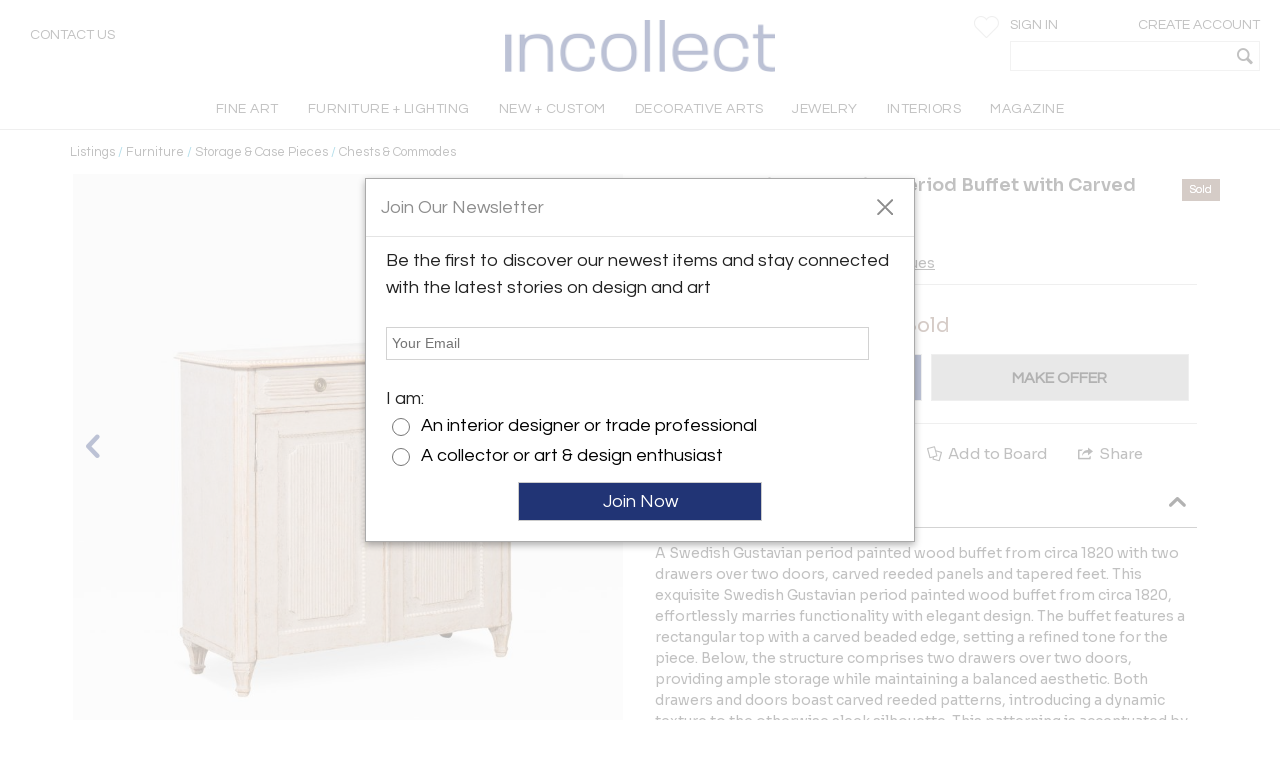

--- FILE ---
content_type: text/html; charset=utf-8
request_url: https://www.incollect.com/listings/furniture/storage-case-pieces/1820s-swedish-gustavian-period-buffet-with-carved-reeded-accents-713519
body_size: 18203
content:


<!DOCTYPE html>
<html xmlns="http://www.w3.org/1999/xhtml"
      xml:lang="en" version="XHTML+RDFa 1.0"
      dir="ltr">

<head profile="http://www.w3.org/1999/xhtml/vocab">
   <script src="https://cdn.jsdelivr.net/gh/orestbida/cookieconsent@v3.0.0/dist/cookieconsent.umd.js"></script>
  <!-- Global site tag (gtag.js) - Google Analytics -->
  <script async src="https://www.googletagmanager.com/gtag/js?id=G-NQDE4F4ELM"
          type="text/plain" data-cookieconsent="analytics" data-category="analytics"></script>
  <script type="text/plain" data-cookieconsent="analytics" data-category="analytics">
    window.dataLayer = window.dataLayer || [];
    function gtag(){dataLayer.push(arguments)}
    gtag('js', new Date());

    gtag('config', 'G-NQDE4F4ELM', {
      custom_map: {'dimension2': 'username', 'dimension3': 'usertype', 'dimension4': 'listingdetailnid'}
    });

    gtag('set', {'USER_ID': 0}); // Set the user ID using signed-in user_id.

//     Sends the custom dimension to Google Analytics.
    gtag('event', 'Click', {'username': 'Anonymous User', 'usertype': ''});


  </script>

  <!-- Google DataLayer -->
  <script type="text/plain" data-cookieconsent="analytics" data-category="analytics">window.dataLayer = window.dataLayer || [];
    dataLayer.push({'username':'Anonymous User','event':'Click','USER_ID': '0'});</script>


  <!-- Google Tag Manager -->
  <script type="text/plain" data-cookieconsent="analytics" data-category="analytics">(function(w,d,s,l,i){w[l]=w[l]||[];w[l].push({'gtm.start':
      new Date().getTime(),event:'gtm.js'});var f=d.getElementsByTagName(s)[0],
      j=d.createElement(s),dl=l!='dataLayer'?'&l='+l:'';j.async=true;j.src=
      'https://www.googletagmanager.com/gtm.js?id='+i+dl;f.parentNode.insertBefore(j,f);
    })(window,document,'script','dataLayer','GTM-KCZH59T');</script>
  <!-- End Google Tag Manager -->

  <meta charset="utf-8" />
<meta name="Generator" content="Drupal 7 (http://drupal.org)" />
<meta http-equiv="x-dns-prefetch-control" content="on" />
<link rel="dns-prefetch" href="//cdn.incollect.com" />
<link rel="canonical" href="https://www.incollect.com/listings/furniture/storage-case-pieces/1820s-swedish-gustavian-period-buffet-with-carved-reeded-accents-713519" />
<link rel="shortlink" href="/node/713519" />
<link rel="shortcut icon" href="https://www.incollect.com/sites/all/themes/cms_publisher_light/favicon.ico" type="image/vnd.microsoft.icon" />
<meta name="description" content="1820s Swedish Gustavian Period Buffet with Carved Reeded Accents offered by Jacqueline Adams Antiques on InCollect" />
<meta name="ROBOTS" content="INDEX, FOLLOW" />
<meta property="og:title" content="1820s Swedish Gustavian Period Buffet with Carved Reeded Accents" />
<meta property="og:description" content="1820s Swedish Gustavian Period Buffet with Carved Reeded Accents offered by Jacqueline Adams Antiques on InCollect" />
<meta property="og:type" content="product" />
<meta property="og:site_name" content="InCollect" />
<meta property="og:image" content="https://cdn.incollect.com/sites/default/files/medium/1820s-Swedish-Gustavian-Period-Buffet-with-Carved-Reeded-Accents-713519-3571528.jpg" />
<meta name="viewport" content="width=device-width, initial-scale=1.0, maximum-scale=1.0,user-scalable=no" />
    <title>1820s Swedish Gustavian Period Buffet with Carved Reeded Accents</title>
    <meta charset="utf-8">
    <meta http-equiv="X-UA-Compatible" content="IE=edge">
    <meta name="robots" content="noodp, noydir">
    <link rel="apple-touch-icon" href="/sites/all/themes/cms_publisher_light/apple-touch-icon.png"/>
    <link rel="apple-touch-icon" href="/sites/all/themes/cms_publisher_light/apple-touch-icon-precomposed.png"/>
  <link type="text/css" rel="stylesheet" href="https://cdn.incollect.com/sites/default/files/cdn/css/http/css_U8PsFmuewdZr6d5kYFW1ZgWm8qvtOhnoUlxrDYYNZWs.css" media="all" />

  
  <link rel="stylesheet" href="https://cdn.jsdelivr.net/gh/orestbida/cookieconsent@3.1.0/dist/cookieconsent.css">

</head>

<body class="html not-front not-logged-in no-sidebars page-node page-node- page-node-713519 node-type-listing section-listings drawer drawer-left"  ng-app="incollectApp">

<div class="transparent-overlay" id="genericLoadingPage"></div>


  <input type="hidden" id="anonym-user" value="anonymous" />

<input type="hidden" id="baseUrlValue" value="https://www.incollect.com"/>


  <div class="region region-drawermenu">
    <div id="block-cms-navigation-menu-top-menu-drawer-block" class="block block-cms-navigation-menu first last odd">

      
  <div class="fat-nav">
  <div class="fat-nav__wrapper drawer-nav">
  </div>
</div>
  <ul class="fat-nav-buttons action-buttons-group">
    <li class="action-button-item"><a
        href="/cms_login/sign_up/"
        class="btn btn-block btn-default btn-flat btn-new">Create an Account</a></li>
    <li class="action-button-item">
      <span id="popupSignInIdMobile" class="btn btn-block btn-default btn-flat btn-new">Sign
        In</span></li>
  </ul>

</div>
  </div>

<div class="main-wrapper drawer-overlay">
            <div class="main-wrapper-inner ">
        
        <div id="main-top-bar" class="" header-scroll>  <div class="region region-maintopbar">
    <div id="block-cms-navigation-menu-top-search-bar-block" class="block block-cms-navigation-menu first odd">

      
  
<div id="top-search-bar" >
    <input type="hidden" id="message-center-number" value="0">
    <input type="hidden" id="message-center-quotation-number" value="0">
    <div class="contact-us-container hidden-xs hidden-sm">
      <a href="#" id="contact-us-button" >Contact Us</a>
    </div>
    <div class="main-nav-logo">
        <a href="https://www.incollect.com">
            <img alt="Interior Design Ideas" class="logo-blue ishidden"
                 image-src="https://www.incollect.com/sites/all/themes/cms_publisher_light/images/incollect-logo-blue.png">
            <img alt="Interior Design Ideas" class="logo-white"
                 src="https://cdn.incollect.com/sites/all/themes/cms_publisher_light/images/incollect-logo-white.png">
        </a>
    </div>
    <div class="top-bar-profile-box">
                <div class="account-selector hidden-xs">
              <a href="https://www.incollect.com/cms_login/sign_in" class=""
                 id="siginButton">
                  <span class=" ">Sign In</span>
                              </a>
              <a href="https://www.incollect.com/cms_login/sign_up"
                 class="create-account-label float-r">
                  <span class=" ">Create Account</span>
                              </a>
          </div>
          <div class="account-selector visible-xs-inline">
              <a href="https://www.incollect.com/cms_login/sign_in" class="">
                  <span class="icon-user"></span>
              </a>
          </div>

      
      
            <div class="header-heart-icon hidden-xs hidden-sm">
          <button class="savePageNotLoggedUser header-icon heart-icon">
          </button>
      </div>
            <div id="currencyHeader" class="header-heart-icon hidden-xs hidden-sm"
           currency-directive zindex-priority="currencySelect-menu" close-on-scroll="true">
          <select id="currencySelect" ng-options="currency as currency.field for currency in currencies" ng-model="selectedCurrency" >
          </select>
      </div>

      
       
        <incollect-search data-search=""
                data-base-url="https://www.incollect.com"></incollect-search>

    </div>
</div>

</div>
<div id="block-cms-navigation-menu-top-menu-bar-block" class="block block-cms-navigation-menu last even">

      
  
<div id="top-menu-bar" class="hidden-xs ishidden" data-uid="">
  <div class="main-nav-container fluid-container">

    <ul id="mainNavMenuLeft" class="main-nav-menu">

                <li class="main-nav-item collapsed-xs">
              <a data-categoryid="1"
                 id="listing_menu_1"
                 class="main-nav-item-link  top-menu-name-"
                 href="https://www.incollect.com/browse/browse-fine-art ">
                  <span>FINE ART</span>
                                  <span class="action-collapse visible-xs">
                    <i class="icon-down-open down"></i>
                    <i class="icon-up-open up"></i>
                  </span>
                              </a>
                              <div class="main-nav-categories" >
                  <div class="main-nav-cat main-nav-cat-border">
                                        <ul>
                                               <li fix="url">
                            <a href="https://www.incollect.com/browse/browse-fine-art"
                               class="">
                              SHOP BY CATEGORY                            </a>
                          </li>
                                               <li fix="url">
                            <a href="https://www.incollect.com/listing/fine-art/style/contemporary"
                               class="">
                              Contemporary Art                            </a>
                          </li>
                                               <li fix="url">
                            <a href="https://www.incollect.com/listing/fine-art?period=16"
                               class="">
                              20th Century Art                            </a>
                          </li>
                                               <li fix="url">
                            <a href="https://www.incollect.com/listing/fine-art?period=3"
                               class="">
                              19th Century Art                            </a>
                          </li>
                                               <li fix="url">
                            <a href="https://www.incollect.com/listing/fine-art?period=1"
                               class="">
                              Pre 18th Century                             </a>
                          </li>
                                               <li fix="url">
                            <a href="https://www.incollect.com/listing/fine-art?period=2"
                               class="">
                              18th Century Art                            </a>
                          </li>
                                               <li fix="url">
                            <a href="https://www.incollect.com/listing/fine-art/paintings"
                               class="">
                              Paintings                            </a>
                          </li>
                                               <li fix="url">
                            <a href="https://www.incollect.com/listing/fine-art/prints"
                               class="">
                              Prints                            </a>
                          </li>
                                               <li fix="url">
                            <a href="https://www.incollect.com/listing/fine-art/photographs"
                               class="">
                              Photographs                            </a>
                          </li>
                                               <li fix="url">
                            <a href="https://www.incollect.com/listing/fine-art/works-on-paper"
                               class="">
                              Works on Paper                            </a>
                          </li>
                                               <li fix="url">
                            <a href="https://www.incollect.com/listing/fine-art/style/folk-art"
                               class="">
                              Folk Art                            </a>
                          </li>
                                               <li fix="url">
                            <a href="https://www.incollect.com/listing/fine-art/sculpture"
                               class="">
                              Sculpture                            </a>
                          </li>
                                               <li fix="url">
                            <a href="https://www.incollect.com/listing/fine-art/style/asian-art"
                               class="">
                              Asian Art                            </a>
                          </li>
                                               <li fix="url">
                            <a href="https://www.incollect.com/listing/fine-art/mixed-media"
                               class="">
                              Mixed Media                            </a>
                          </li>
                                               <li fix="url">
                            <a href="https://www.incollect.com/listing/fine-art/posters"
                               class="">
                              Posters                            </a>
                          </li>
                                               <li fix="url">
                            <a href="https://www.incollect.com/listing/fine-art"
                               class="bottom-link">
                              All Listings                            </a>
                          </li>
                                          </ul>
                    <ul class="main-nav-cat-especial-links hidden-xs">
                                              <li>
                          <a href="https://www.incollect.com/professionals/dealers/fine-art?site_type=1">Fine Art Dealers</a>
                        </li>
                                          </ul>
                  </div>
                                    <div class="main-nav-cat main-nav-cat-border hidden-xs">
                                        <ul>
                                              <li>
                          <a href="https://www.incollect.com/browse/browse-fine-art"
                             class="">
                            SHOP BY PRICE</a>
                        </li>
                                              <li>
                          <a href="https://www.incollect.com/listing/fine-art?multiple=price&price=0,2500"
                             class="">
                            Under $2,500</a>
                        </li>
                                              <li>
                          <a href="https://www.incollect.com/listing/fine-art?multiple=price&price=0,5000"
                             class="">
                            Under $5,000</a>
                        </li>
                                              <li>
                          <a href="https://www.incollect.com/listing/fine-art?multiple=price&price=0,10000"
                             class="">
                            Under $10,000</a>
                        </li>
                                              <li>
                          <a href="https://www.incollect.com/listing/fine-art?multiple=price&price=0,25000"
                             class="">
                            Under $25,000</a>
                        </li>
                                              <li>
                          <a href="https://www.incollect.com"
                             class="">
                            ---</a>
                        </li>
                                              <li>
                          <a href="https://www.incollect.com/browse/browse-fine-art"
                             class="">
                            SHOP BY SIZE</a>
                        </li>
                                              <li>
                          <a href="https://www.incollect.com/listing/fine-art?width=0,18&multiple=dimension"
                             class="">
                            Small – less than 18” wide</a>
                        </li>
                                              <li>
                          <a href="https://www.incollect.com/listing/fine-art?width=18,48&multiple=dimension"
                             class="">
                            Medium – 18”- 48” wide</a>
                        </li>
                                              <li>
                          <a href="https://www.incollect.com/listing/fine-art?multiple=dimension&width=48,600"
                             class="">
                            Large – over 48” wide</a>
                        </li>
                                          </ul>
                  </div>
                                                      <div class="main-nav-cat hidden-xs">
                                        <ul>
                                              <li>
                          <a href="https://www.incollect.com/browse/browse-fine-art"
                             class="">
                            SHOP BY STYLE</a>
                        </li>
                                              <li>
                          <a href="https://www.incollect.com/listing/fine-art/style/realism"
                             class="">
                            Realism</a>
                        </li>
                                              <li>
                          <a href="https://www.incollect.com/listing/fine-art/paintings/abstract"
                             class="">
                            Abstract Paintings</a>
                        </li>
                                              <li>
                          <a href="https://www.incollect.com/listing/fine-art/paintings/figurative"
                             class="">
                            Figurative Paintings</a>
                        </li>
                                              <li>
                          <a href="https://www.incollect.com/listing/fine-art/paintings/landscape"
                             class="">
                            Landscape Paintings</a>
                        </li>
                                              <li>
                          <a href="https://www.incollect.com/listing/fine-art/paintings/portrait"
                             class="">
                            Portrait Paintings</a>
                        </li>
                                              <li>
                          <a href="https://www.incollect.com/listing/fine-art/paintings/still-life"
                             class="">
                            Still Life Paintings</a>
                        </li>
                                          </ul>
                  </div>
                                                        <div class="main-nav-cat main-nav-cat-images hidden-xs">
                      <ul>
                                                  
                            <li>
                              <a href="https://www.incollect.com/professionals/dealers/galeria-luis-carvajal"
                              target="">
                                  <img alt="" src="https://cdn.incollect.com/sites/default/files/original/1762439139-galerialuiscarvajal-fineart-rolloverbanner-540x270.jpg">
                                  <div>
                                                                      </div>
                              </a>
                           </li>
                                                                          
                            <li>
                              <a href="https://www.incollect.com/professionals/dealers/m-fine-arts-galerie"
                              target="">
                                  <img alt="" src="https://cdn.incollect.com/sites/default/files/original/1769626027-mfinearts-fineart-rolloverbanner-540x270.jpg">
                                  <div>
                                                                      </div>
                              </a>
                           </li>
                                                                      </ul>
                    </div>
                                  </div>
                      </li>
                <li class="main-nav-item collapsed-xs">
              <a data-categoryid="3"
                 id="listing_menu_3"
                 class="main-nav-item-link  top-menu-name-"
                 href="https://www.incollect.com/listing/furniture">
                  <span>FURNITURE + LIGHTING</span>
                                  <span class="action-collapse visible-xs">
                    <i class="icon-down-open down"></i>
                    <i class="icon-up-open up"></i>
                  </span>
                              </a>
                              <div class="main-nav-categories" >
                  <div class="main-nav-cat main-nav-cat-border">
                                        <h2 class="hidden-xs">
                      Shop By Category
                    </h2>
                                        <ul>
                                               <li fix="url">
                            <a href="https://www.incollect.com/listing/furniture?period=19"
                               class="">
                              Vintage & Modern                            </a>
                          </li>
                                               <li fix="url">
                            <a href="https://www.incollect.com/listing/furniture?period=18"
                               class="">
                              Antique (100+ yrs)                            </a>
                          </li>
                                               <li fix="url">
                            <a href="https://www.incollect.com/listing/furniture?period=15"
                               class="">
                              New & Custom                            </a>
                          </li>
                                               <li fix="url">
                            <a href="https://www.incollect.com/listing/furniture/lighting"
                               class="">
                              Lighting                            </a>
                          </li>
                                               <li fix="url">
                            <a href="https://www.incollect.com/listing/furniture/seating"
                               class="">
                              Seating                            </a>
                          </li>
                                               <li fix="url">
                            <a href="https://www.incollect.com/listing/furniture/mirrors"
                               class="">
                              Mirrors                            </a>
                          </li>
                                               <li fix="url">
                            <a href="https://www.incollect.com/listing/furniture/tables"
                               class="">
                              Tables                            </a>
                          </li>
                                               <li fix="url">
                            <a href="https://www.incollect.com/listing/furniture/case-pieces"
                               class="">
                              Storage & Case Pieces                            </a>
                          </li>
                                               <li fix="url">
                            <a href="https://www.incollect.com/listing/furniture/beds-screens-other"
                               class="">
                              Beds, Screens & Other                            </a>
                          </li>
                                               <li fix="url">
                            <a href="https://www.incollect.com/listing/furniture/style/outdoor-garden"
                               class="">
                              Outdoor/Garden                            </a>
                          </li>
                                               <li fix="url">
                            <a href="https://www.incollect.com/listing/furniture?displaysold=0"
                               class="bottom-link">
                              All Categories                            </a>
                          </li>
                                          </ul>
                    <ul class="main-nav-cat-especial-links hidden-xs">
                                              <li>
                          <a href="https://www.incollect.com/professionals/dealers/furniture?site_type=1">Furniture Dealers</a>
                        </li>
                                              <li>
                          <a href="https://www.incollect.com/listing?nydc=1">The Gallery at 200 LEX</a>
                        </li>
                                          </ul>
                  </div>
                                    <div class="main-nav-cat main-nav-cat-border hidden-xs">
                                          <h2>
                        Shop By Artist
                      </h2>
                                        <ul>
                                              <li>
                          <a href="https://www.incollect.com/artist/furniture"
                             class="">
                            ALL ARTISTS</a>
                        </li>
                                              <li>
                          <a href="https://www.incollect.com/artist/furniture?sort_studio_artist=1"
                             class="">
                            All Studio Artists</a>
                        </li>
                                              <li>
                          <a href="https://www.incollect.com/artists/vintage-alvar-aalto-furniture-lighting-chairs-pendants-finnish-designer"
                             class="">
                            Alvar Aalto</a>
                        </li>
                                              <li>
                          <a href="https://www.incollect.com/artists/barovier-toso"
                             class="">
                            Barovier & Toso</a>
                        </li>
                                              <li>
                          <a href="https://www.incollect.com/artists/edward-wormley-furniture"
                             class="">
                            Edward Wormley</a>
                        </li>
                                              <li>
                          <a href="https://www.incollect.com/artists/george-nakashima-furniture"
                             class="">
                            George Nakashima</a>
                        </li>
                                              <li>
                          <a href="https://www.incollect.com/artists/hans-wegner-furniture-chairs"
                             class="">
                            Hans Wegner</a>
                        </li>
                                              <li>
                          <a href="https://www.incollect.com/artists/kalmar-lighting-chandeliers"
                             class="">
                            Kalmar Lighting</a>
                        </li>
                                              <li>
                          <a href="https://www.incollect.com/artists/karl-springer"
                             class="">
                            Karl Springer</a>
                        </li>
                                              <li>
                          <a href="https://www.incollect.com/artists/maison-jansen-furniture"
                             class="">
                            Maison Jansen</a>
                        </li>
                                              <li>
                          <a href="https://www.incollect.com/artists/milo-baughman-furniture"
                             class="">
                            Milo Baughman</a>
                        </li>
                                              <li>
                          <a href="https://www.incollect.com/artists/paolo-buffa"
                             class="">
                            Paolo Buffa</a>
                        </li>
                                              <li>
                          <a href="https://www.incollect.com/artists/paul-evans-furniture"
                             class="">
                            Paul Evans</a>
                        </li>
                                              <li>
                          <a href="https://www.incollect.com/artists/paavo-tynell-lamps"
                             class="">
                            Paavo Tynell</a>
                        </li>
                                              <li>
                          <a href="https://www.incollect.com/artists/stilnovo"
                             class="">
                            Stilnovo</a>
                        </li>
                                              <li>
                          <a href="https://www.incollect.com/TH-robsjohn-gibbings-furniture"
                             class="">
                            T.H. Robsjohn-Gibbings</a>
                        </li>
                                              <li>
                          <a href="https://www.incollect.com/artists/tommi-parzinger-furniture-lamps"
                             class="">
                            Tommi Parzinger</a>
                        </li>
                                              <li>
                          <a href="https://www.incollect.com/artists/venini-glass-chandeliers-lighting"
                             class="">
                            Venini</a>
                        </li>
                                          </ul>
                  </div>
                                                                          <div class="main-nav-cat main-nav-cat-images hidden-xs">
                      <ul>
                                                  
                            <li>
                              <a href="https://www.incollect.com/professionals/dealers/appleton-arts"
                              target="">
                                  <img alt="" src="https://cdn.incollect.com/sites/default/files/original/1762450931-appleton-furniture-rolloverbanner-540x270.jpg">
                                  <div>
                                                                      </div>
                              </a>
                           </li>
                                                                          
                            <li>
                              <a href="https://www.incollect.com/professionals/dealers/maison-rapin"
                              target="">
                                  <img alt="" src="https://cdn.incollect.com/sites/default/files/original/1741714779-id-widerollover-f-l2-maisonrapin.png">
                                  <div>
                                                                      </div>
                              </a>
                           </li>
                                                                      </ul>
                    </div>
                                  </div>
                      </li>
                <li class="main-nav-item collapsed-xs">
              <a data-categoryid="255"
                 id="listing_menu_255"
                 class="main-nav-item-link  top-menu-name-"
                 href="https://www.incollect.com/listing/furniture?period=15">
                  <span>NEW + CUSTOM</span>
                                  <span class="action-collapse visible-xs">
                    <i class="icon-down-open down"></i>
                    <i class="icon-up-open up"></i>
                  </span>
                              </a>
                              <div class="main-nav-categories" >
                  <div class="main-nav-cat main-nav-cat-border">
                                        <ul>
                                               <li fix="url">
                            <a href="https://www.incollect.com/listing/furniture/style/collectible-design?period=15"
                               class="">
                              Collectible Design                            </a>
                          </li>
                                               <li fix="url">
                            <a href="https://www.incollect.com/listing/furniture?isstudio=1&period=15"
                               class="">
                              Artisan Made                            </a>
                          </li>
                                               <li fix="url">
                            <a href="https://www.incollect.com/listing/furniture?isbrand=1&period=15"
                               class="">
                              Boutique Brands                            </a>
                          </li>
                                               <li fix="url">
                            <a href="https://www.incollect.com/listing/furniture?customizable=1&period=15"
                               class="">
                              Customizable Furniture & Lighting                            </a>
                          </li>
                                               <li fix="url">
                            <a href="https://www.incollect.com/artist?sort_studio_artist=1"
                               class="">
                              All Studio Artists                            </a>
                          </li>
                                               <li fix="url">
                            <a href="https://www.incollect.com/artist?sort_brand_artist=1"
                               class="">
                              All Brands                            </a>
                          </li>
                                               <li fix="url">
                            <a href="https://www.incollect.com/browse/Top-Studio-Artists"
                               class="">
                              Featured Studio Artists                            </a>
                          </li>
                                               <li fix="url">
                            <a href="https://www.incollect.com/listing/furniture?period=15 "
                               class="">
                              All New & Custom Furniture & Lighting                            </a>
                          </li>
                                          </ul>
                    <ul class="main-nav-cat-especial-links hidden-xs">
                                          </ul>
                  </div>
                                    <div class="main-nav-cat main-nav-cat-border hidden-xs">
                                        <ul>
                                              <li>
                          <a href="https://www.incollect.com/listing/furniture/seating?period=15"
                             class="">
                            Seating</a>
                        </li>
                                              <li>
                          <a href="https://www.incollect.com/listing/furniture/lighting?period=15"
                             class="">
                            Lighting</a>
                        </li>
                                              <li>
                          <a href="https://www.incollect.com/listing/furniture/tables?period=15"
                             class="">
                            Tables</a>
                        </li>
                                              <li>
                          <a href="https://www.incollect.com/listing/furniture/case-pieces?period=15"
                             class="">
                            Case Pieces & Storage</a>
                        </li>
                                              <li>
                          <a href="https://www.incollect.com/listing/decorative-arts/mirrors?period=15"
                             class="">
                            Mirrors</a>
                        </li>
                                              <li>
                          <a href="https://www.incollect.com/listing/decorative-arts/decorative-objects?period=15"
                             class="">
                            Decorative Objects</a>
                        </li>
                                              <li>
                          <a href="https://www.incollect.com/listing/decorative-arts?period=15&medium=10&multiple=medium"
                             class="">
                            Ceramics</a>
                        </li>
                                              <li>
                          <a href="https://www.incollect.com/listing/decorative-arts/textiles?period=15"
                             class="">
                            Rugs & Carpets</a>
                        </li>
                                              <li>
                          <a href="https://www.incollect.com/listing/decorative-arts/tablewares?period=15"
                             class="">
                            Tablewares</a>
                        </li>
                                          </ul>
                  </div>
                                                                          <div class="main-nav-cat main-nav-cat-images hidden-xs">
                      <ul>
                                                  
                            <li>
                              <a href="https://www.incollect.com/professionals/dealers/greenapple"
                              target="">
                                  <img alt="" src="https://cdn.incollect.com/sites/default/files/original/1762960116-rollover-banner-e0027775.jpg">
                                  <div>
                                                                      </div>
                              </a>
                           </li>
                                                                          
                            <li>
                              <a href="https://www.incollect.com/professionals/dealers/todd-merrill-studio-dealer"
                              target="">
                                  <img alt="" src="https://cdn.incollect.com/sites/default/files/original/1757510405-id-new-custom-widerollover-toddmerrill.png">
                                  <div>
                                                                      </div>
                              </a>
                           </li>
                                                                      </ul>
                    </div>
                                  </div>
                      </li>
                <li class="main-nav-item collapsed-xs">
              <a data-categoryid="4"
                 id="listing_menu_4"
                 class="main-nav-item-link  top-menu-name-"
                 href="https://www.incollect.com/browse/browse-decorative-arts">
                  <span>DECORATIVE ARTS</span>
                                  <span class="action-collapse visible-xs">
                    <i class="icon-down-open down"></i>
                    <i class="icon-up-open up"></i>
                  </span>
                              </a>
                              <div class="main-nav-categories" >
                  <div class="main-nav-cat main-nav-cat-border">
                                        <h2 class="hidden-xs">
                      Shop By Category
                    </h2>
                                        <ul>
                                               <li fix="url">
                            <a href="https://www.incollect.com/listing/decorative-arts"
                               class="">
                              NEW LISTINGS                            </a>
                          </li>
                                               <li fix="url">
                            <a href="https://www.incollect.com/listing/decorative-arts/decorative-objects?medium=10&multiple=medium"
                               class="">
                              Ceramics                            </a>
                          </li>
                                               <li fix="url">
                            <a href="https://www.incollect.com/listing/decorative-arts?medium=5&multiple=medium"
                               class="">
                              Glass                            </a>
                          </li>
                                               <li fix="url">
                            <a href="https://www.incollect.com/listing/decorative-arts/style/folk-art"
                               class="">
                              Folk Art                            </a>
                          </li>
                                               <li fix="url">
                            <a href="https://www.incollect.com/listing/decorative-arts/style/americana"
                               class="">
                              Americana                            </a>
                          </li>
                                               <li fix="url">
                            <a href="https://www.incollect.com/listing/decorative-arts?medium=6&multiple=medium"
                               class="">
                              Silver                            </a>
                          </li>
                                               <li fix="url">
                            <a href="https://www.incollect.com/listing/decorative-arts/textiles-wallpaper"
                               class="">
                              Textiles & Pillows                            </a>
                          </li>
                                               <li fix="url">
                            <a href="https://www.incollect.com/listing/decorative-arts?period=18"
                               class="">
                              Antiques                            </a>
                          </li>
                                               <li fix="url">
                            <a href="https://www.incollect.com/listing/decorative-arts/decorative-objects"
                               class="">
                              Decorative Objects                            </a>
                          </li>
                                               <li fix="url">
                            <a href="https://www.incollect.com/listing/decorative-arts/textiles"
                               class="">
                              Rugs & Carpets                            </a>
                          </li>
                                               <li fix="url">
                            <a href="https://www.incollect.com/listing/decorative-arts/tablewares"
                               class="">
                              Tablewares & Barware                            </a>
                          </li>
                                               <li fix="url">
                            <a href="https://www.incollect.com/listing/decorative-arts/wall-art"
                               class="">
                              Wall Art                            </a>
                          </li>
                                               <li fix="url">
                            <a href="https://www.incollect.com/listing/decorative-arts/clocks"
                               class="">
                              Clocks                            </a>
                          </li>
                                               <li fix="url">
                            <a href="https://www.incollect.com/listing/decorative-arts/style/asian"
                               class="">
                              Asian                            </a>
                          </li>
                                               <li fix="url">
                            <a href="https://www.incollect.com/listing/decorative-arts/style/ancient-art"
                               class="">
                              Ancient Art                            </a>
                          </li>
                                               <li fix="url">
                            <a href="https://www.incollect.com/listing/decorative-arts/garden-architectural"
                               class="">
                              Garden & Architectural                            </a>
                          </li>
                                               <li fix="url">
                            <a href="https://www.incollect.com/listing/decorative-arts/tribal-native-american"
                               class="">
                              Tribal & Native American                            </a>
                          </li>
                                               <li fix="url">
                            <a href="https://www.incollect.com/listing/decorative-arts/marine-objects"
                               class="">
                              Marine Objects                            </a>
                          </li>
                                               <li fix="url">
                            <a href="https://www.incollect.com/listing/decorative-arts/books"
                               class="">
                              Books                            </a>
                          </li>
                                               <li fix="url">
                            <a href="https://www.incollect.com/listing/decorative-arts"
                               class="bottom-link">
                              All Categories                            </a>
                          </li>
                                          </ul>
                    <ul class="main-nav-cat-especial-links hidden-xs">
                                              <li>
                          <a href="https://www.incollect.com/professionals/dealers/decorative-arts?site_type=1">Decorative Arts Dealers</a>
                        </li>
                                          </ul>
                  </div>
                                    <div class="main-nav-cat main-nav-cat-border hidden-xs">
                                          <h2>
                        Shop By Artist
                      </h2>
                                        <ul>
                                              <li>
                          <a href="https://www.incollect.com/artist/decorative-arts"
                             class="">
                            ALL ARTISTS</a>
                        </li>
                                              <li>
                          <a href="https://www.incollect.com/artist/decorative-arts?sort_studio_artist=1"
                             class="">
                            All Studio Artists</a>
                        </li>
                                              <li>
                          <a href="https://www.incollect.com/artists/axel-salto"
                             class="">
                            Axel Salto</a>
                        </li>
                                              <li>
                          <a href="https://www.incollect.com/artists/angelo-lelli"
                             class="">
                            Angelo Lelli</a>
                        </li>
                                              <li>
                          <a href="https://www.incollect.com/artists/charles-hollis-jones-furniture"
                             class="">
                            Charles Hollis Jones</a>
                        </li>
                                              <li>
                          <a href="https://www.incollect.com/artists/curtis-jere"
                             class="">
                            Curtis Jere</a>
                        </li>
                                              <li>
                          <a href="https://www.incollect.com/artists/fontana-arte-lighting-lamps"
                             class="">
                            Fontana Arte</a>
                        </li>
                                              <li>
                          <a href="https://www.incollect.com/artists/george-jensen-silver"
                             class="">
                            Georg Jensen</a>
                        </li>
                                              <li>
                          <a href="https://www.incollect.com/artists/gilbert-rohde-furniture"
                             class="">
                            Gilbert Rohde</a>
                        </li>
                                              <li>
                          <a href="https://www.incollect.com/artists/gio-ponti"
                             class="">
                            Gio Ponti</a>
                        </li>
                                              <li>
                          <a href="https://www.incollect.com/artists/james-anthony-bearden"
                             class="">
                            James Anthony Bearden</a>
                        </li>
                                              <li>
                          <a href="https://www.incollect.com/artists/john-dickinson-tables"
                             class="">
                            John Dickinson</a>
                        </li>
                                              <li>
                          <a href="https://www.incollect.com/artists/just-andersen-furniture-antiques"
                             class="">
                            Just Andersen</a>
                        </li>
                                              <li>
                          <a href="https://www.incollect.com/artists/marco-zanuso-chairs"
                             class="">
                            Marco Zanuso</a>
                        </li>
                                              <li>
                          <a href="https://www.incollect.com/artists/paavo-tynell-lamps"
                             class="">
                            Paavo Tynell</a>
                        </li>
                                              <li>
                          <a href="https://www.incollect.com/artists/philip-and-kelvin-laverne-furniture"
                             class="">
                            Philip & Kelvin LaVerne</a>
                        </li>
                                              <li>
                          <a href="https://www.incollect.com/artists/piero-fornasetti"
                             class="">
                            Piero Fornasetti</a>
                        </li>
                                              <li>
                          <a href="https://www.incollect.com/artists/tiffany-studios"
                             class="">
                            Tiffany Studios</a>
                        </li>
                                          </ul>
                  </div>
                                                                          <div class="main-nav-cat main-nav-cat-images hidden-xs">
                      <ul>
                                                  
                            <li>
                              <a href="https://www.incollect.com/professionals/dealers/nelson-and-nelson-antiques"
                              target="">
                                  <img alt="" src="https://cdn.incollect.com/sites/default/files/original/1762548045-widerolloverbanner-2.jpg">
                                  <div>
                                                                      </div>
                              </a>
                           </li>
                                                                          
                            <li>
                              <a href="https://www.incollect.com/professionals/dealers/gallery-bac"
                              target="">
                                  <img alt="" src="https://cdn.incollect.com/sites/default/files/original/1762451774-bac-decarts-rolloverbanner-540x2702.jpg">
                                  <div>
                                                                      </div>
                              </a>
                           </li>
                                                                      </ul>
                    </div>
                                  </div>
                      </li>
                <li class="main-nav-item collapsed-xs">
              <a data-categoryid="6"
                 id="listing_menu_6"
                 class="main-nav-item-link  top-menu-name-"
                 href="https://www.incollect.com/listing/jewelry">
                  <span>JEWELRY</span>
                                  <span class="action-collapse visible-xs">
                    <i class="icon-down-open down"></i>
                    <i class="icon-up-open up"></i>
                  </span>
                              </a>
                              <div class="main-nav-categories" >
                  <div class="main-nav-cat main-nav-cat-border">
                                        <h2 class="hidden-xs">
                      Shop By Category
                    </h2>
                                        <ul>
                                               <li fix="url">
                            <a href="https://www.incollect.com/listing/jewelry"
                               class="">
                              NEW LISTINGS                            </a>
                          </li>
                                               <li fix="url">
                            <a href="https://www.incollect.com/listing/jewelry/rings"
                               class="">
                              Rings                            </a>
                          </li>
                                               <li fix="url">
                            <a href="https://www.incollect.com/listing/jewelry/bracelets"
                               class="">
                              Bracelets                            </a>
                          </li>
                                               <li fix="url">
                            <a href="https://www.incollect.com/listing/jewelry/necklaces-pendants"
                               class="">
                              Necklaces & Pendants                            </a>
                          </li>
                                               <li fix="url">
                            <a href="https://www.incollect.com/listing/jewelry/earrings"
                               class="">
                              Earrings                            </a>
                          </li>
                                               <li fix="url">
                            <a href="https://www.incollect.com/listing/jewelry/brooches-and-pins"
                               class="">
                              Brooches & Pins                            </a>
                          </li>
                                               <li fix="url">
                            <a href="https://www.incollect.com/listing/jewelry/watches"
                               class="">
                              Watches                            </a>
                          </li>
                                               <li fix="url">
                            <a href="https://www.incollect.com/listing/jewelry/cufflinks"
                               class="">
                              Cufflinks                            </a>
                          </li>
                                               <li fix="url">
                            <a href="https://www.incollect.com/listing/jewelry"
                               class="bottom-link">
                              All Categories                            </a>
                          </li>
                                          </ul>
                    <ul class="main-nav-cat-especial-links hidden-xs">
                                              <li>
                          <a href="https://www.incollect.com/professional/jewelry-watches">Jewelry Dealers</a>
                        </li>
                                          </ul>
                  </div>
                                    <div class="main-nav-cat main-nav-cat-border hidden-xs">
                                          <h2>
                        Shop By Artist
                      </h2>
                                        <ul>
                                              <li>
                          <a href="https://www.incollect.com/artist/jewelry"
                             class="">
                            ALL ARTISTS</a>
                        </li>
                                              <li>
                          <a href="https://www.incollect.com/artists/vintage-boucheron-estate-jewelry"
                             class="">
                            Boucheron</a>
                        </li>
                                              <li>
                          <a href="https://www.incollect.com/artists/vintage-buccellati-estate-jewelry"
                             class="">
                            Buccellati</a>
                        </li>
                                              <li>
                          <a href="https://www.incollect.com/artists/vintage-bulgari-estate-jewelry"
                             class="">
                            Bulgari</a>
                        </li>
                                              <li>
                          <a href="https://www.incollect.com/artists/vintage-cartier-estate-jewelry"
                             class="">
                            Cartier</a>
                        </li>
                                              <li>
                          <a href="https://www.incollect.com/artists/chanel"
                             class="">
                            Chanel</a>
                        </li>
                                              <li>
                          <a href="https://www.incollect.com/artists/vintage-david-yurman-estate-jewelry"
                             class="">
                            David Yurman</a>
                        </li>
                                              <li>
                          <a href="https://www.incollect.com/artists/vintage-david-webb-estate-jewelry"
                             class="">
                            David Webb</a>
                        </li>
                                              <li>
                          <a href="https://www.incollect.com/artists/george-jensen-silver"
                             class="">
                            Georg Jensen</a>
                        </li>
                                              <li>
                          <a href="https://www.incollect.com/artists/vintage-mauboussin-estate-jewelry"
                             class="">
                            Mauboussin</a>
                        </li>
                                              <li>
                          <a href="https://www.incollect.com/artists/vintage-oscar-heyman-brothers-jewelry"
                             class="">
                            Oscar Heyman & Brothers</a>
                        </li>
                                              <li>
                          <a href="https://www.incollect.com/artists/vintage-rolex-watches"
                             class="">
                            Rolex</a>
                        </li>
                                              <li>
                          <a href="https://www.incollect.com/artists/vintage-tiffany-estate-jewelry"
                             class="">
                            Tiffany & Co.</a>
                        </li>
                                              <li>
                          <a href="https://www.incollect.com/artists/van-cleef-arpels"
                             class="">
                            Van Cleef & Arpels</a>
                        </li>
                                          </ul>
                  </div>
                                                                          <div class="main-nav-cat main-nav-cat-images hidden-xs">
                      <ul>
                                                  
                            <li>
                              <a href="https://www.incollect.com/professionals/dealers/pampillonia-jewelers"
                              target="">
                                  <img alt="" src="https://cdn.incollect.com/sites/default/files/original/1741712557-id-widerollover-jewelry-pampillona.png">
                                  <div>
                                                                      </div>
                              </a>
                           </li>
                                                                          
                            <li>
                              <a href="https://www.incollect.com/professionals/dealers/the-back-vault-llc"
                              target="">
                                  <img alt="" src="https://cdn.incollect.com/sites/default/files/original/1741712471-id-widerollover-jewelry-backvault.png">
                                  <div>
                                                                      </div>
                              </a>
                           </li>
                                                                      </ul>
                    </div>
                                  </div>
                      </li>
                <li class="main-nav-item collapsed-xs">
              <a data-categoryid="7"
                 id="projects_menu_id"
                 class="main-nav-item-link  top-menu-name-"
                 href="https://www.incollect.com/photos">
                  <span>INTERIORS</span>
                                  <span class="action-collapse visible-xs">
                    <i class="icon-down-open down"></i>
                    <i class="icon-up-open up"></i>
                  </span>
                              </a>
                              <div class="main-nav-categories" >
                  <div class="main-nav-cat main-nav-cat-border">
                                        <ul>
                                               <li fix="url">
                            <a href="https://www.incollect.com/photos"
                               class="">
                              Interior Design Photos                            </a>
                          </li>
                                               <li fix="url">
                            <a href="https://www.incollect.com/projects"
                               class="">
                              Interior Design Projects                            </a>
                          </li>
                                          </ul>
                    <ul class="main-nav-cat-especial-links hidden-xs">
                                              <li>
                          <a href="https://www.incollect.com/professionals/design">Interior Designers & Architects</a>
                        </li>
                                          </ul>
                  </div>
                                    <div class="main-nav-cat main-nav-cat-border hidden-xs">
                                        <ul>
                                              <li>
                          <a href="https://www.incollect.com/photos?room=10"
                             class="">
                            Living Room</a>
                        </li>
                                              <li>
                          <a href="https://www.incollect.com/photos?room=2"
                             class="">
                            Bedroom</a>
                        </li>
                                              <li>
                          <a href="https://www.incollect.com/photos?room=4"
                             class="">
                            Dining Room</a>
                        </li>
                                              <li>
                          <a href="https://www.incollect.com/photos?room=9"
                             class="">
                            Kitchen</a>
                        </li>
                                              <li>
                          <a href="https://www.incollect.com/photos?room=1"
                             class="">
                            Bathroom</a>
                        </li>
                                              <li>
                          <a href="https://www.incollect.com/photos?room=6"
                             class="">
                            Entrance Hall</a>
                        </li>
                                              <li>
                          <a href="https://www.incollect.com/photos?room=15"
                             class="">
                            Staircase/ Hallway</a>
                        </li>
                                              <li>
                          <a href="https://www.incollect.com/photos?room=12"
                             class="">
                            Office/ Library</a>
                        </li>
                                              <li>
                          <a href="https://www.incollect.com/photos?room=7"
                             class="">
                            Exterior</a>
                        </li>
                                              <li>
                          <a href="https://www.incollect.com/photos?room=11"
                             class="">
                            Media/ Game Room</a>
                        </li>
                                              <li>
                          <a href="https://www.incollect.com/photos?room=13"
                             class="">
                            Outdoor Space</a>
                        </li>
                                              <li>
                          <a href="https://www.incollect.com/photos?room=3"
                             class="">
                            Children's Room</a>
                        </li>
                                              <li>
                          <a href="https://www.incollect.com/photos?room=14"
                             class="">
                            Pool</a>
                        </li>
                                              <li>
                          <a href="https://www.incollect.com/photos?room=5"
                             class="">
                            Dressing Room/ Closet</a>
                        </li>
                                          </ul>
                  </div>
                                                                          <div class="main-nav-cat main-nav-cat-images hidden-xs">
                      <ul>
                                                  
                            <li>
                              <a href="https://www.incollect.com/professionals/designers/jamie-bush"
                              target="">
                                  <img alt="" src="https://cdn.incollect.com/sites/default/files/original/1760563041-id-widerollover-jamiebush2.jpg">
                                  <div>
                                                                      </div>
                              </a>
                           </li>
                                                                                                                            
                            <li>
                              <a href="https://www.incollect.com/professionals/designers/kendall-wilkinson-design"
                              target="">
                                  <img alt="" src="https://cdn.incollect.com/sites/default/files/original/1758549377-id-widerollover-kendall-wilkinson.jpg">
                                  <div>
                                                                      </div>
                              </a>
                           </li>
                                                                      </ul>
                    </div>
                                  </div>
                      </li>
                <li class="main-nav-item collapsed-xs">
              <a data-categoryid="9"
                 id="listing_menu_9"
                 class="main-nav-item-link  top-menu-name-"
                 href="https://www.incollect.com/browse/magazine">
                  <span>MAGAZINE</span>
                                  <span class="action-collapse visible-xs">
                    <i class="icon-down-open down"></i>
                    <i class="icon-up-open up"></i>
                  </span>
                              </a>
                              <div class="main-nav-categories" >
                  <div class="main-nav-cat main-nav-cat-border">
                                        <ul>
                                               <li fix="url">
                            <a href="https://www.incollect.com/browse/magazine"
                               class="">
                              View All Articles                            </a>
                          </li>
                                          </ul>
                    <ul class="main-nav-cat-especial-links hidden-xs">
                                          </ul>
                  </div>
                                                                          <div class="main-nav-cat main-nav-cat-images hidden-xs">
                      <ul>
                                                  
                            <li>
                              <a href="https://www.incollect.com/articles/milo-baughman-the-father-of-california-modern-design"
                              target="">
                                  <img alt="" src="https://cdn.incollect.com/sites/default/files/original/1762460595-milo-baughman-article-dropdown-540x270.jpg">
                                  <div>
                                                                      </div>
                              </a>
                           </li>
                                                                          
                            <li>
                              <a href="https://www.incollect.com/browse/magazine"
                              target="">
                                  <img alt="" src="https://cdn.incollect.com/sites/default/files/original/1738646721-morestories-540x270.png">
                                  <div>
                                                                      </div>
                              </a>
                           </li>
                                                                      </ul>
                    </div>
                                  </div>
                      </li>
          </ul>
</div>

    <input type="hidden" value=""
           id="defaultActiveMainMenuId"/>

</div>


</div>
  </div>
</div>

                <div id="adminPanelDrawer" class="admin-panel-drawer">  <div class="region region-adminpaneldrawer">
    <div id="block-cms-navigation-menu-nav-drawer-panel" class="block block-cms-navigation-menu first last odd">

      
  <div id='navigation-drawer-panel'></div>
</div>
  </div>
</div>                                
                
        <div id="wrapper">
            <div id="main-container" class="container" >
                <div class="row">
                                                                                          
                                    


                                    
                                                                        <div id="admin-content" class="col-lg-12 col-md-12 col-sm-12 col-xs-12">  <div class="region region-admin-content">
    <div id="block-listing-listing-detail-image" class="block block-listing first last odd">

      
  <link href="https://fonts.googleapis.com/css2?family=Sora:wght@400;600&display=swap" rel="stylesheet">
<div>
    <h4 class="search-results-title"><a href="https://www.incollect.com/listing">Listings</a>
                /
          <a href="https://www.incollect.com/listing/furniture">Furniture</a>
      
                /
          <a href="https://www.incollect.com/listing/furniture/case-pieces">Storage & Case Pieces</a>
      
                /
          <a href="https://www.incollect.com/listing/furniture/case-pieces/chests-commodes">Chests & Commodes</a>
          </h4>
</div>
<div class="row sms_listing_detail_image">

    <input type="hidden"
           id="listing-detail-id"
           class="listing-detail-id"
           data-id="507656"
           data-title="1820s Swedish Gustavian Period Buffet with Carved Reeded Accents"
           data-url="https://cdn.incollect.com/sites/default/files/large/1820s-Swedish-Gustavian-Period-Buffet-with-Carved-Reeded-Accents-713519-3571528.jpg"
           data-artist-display-name=""
    >
    <input id="hasCleanHeaderSection" type="hidden" value="0"/>

    <input type="hidden" id="isListingDetailView"/>

    <script type="application/ld+json">
      {"@context":"http:\/\/schema.org","@type":"PRODUCT","description":"A Swedish Gustavian period painted wood buffet from circa 1820 with two drawers over two doors, carved reeded panels and tapered feet. This exquisite Swedish Gustavian period painted wood buffet from circa 1820, effortlessly marries functionality with elegant design. The buffet features a rectangular top with a carved beaded edge, setting a refined tone for the piece. Below, the structure comprises two drawers over two doors, providing ample storage while maintaining a balanced aesthetic. Both drawers and doors boast carved reeded patterns, introducing a dynamic texture to the otherwise sleek silhouette. This patterning is accentuated by the presence of brass hardware, its subtle gleam adding a touch of luxury. The doors, adorned with a discreet beaded frame, open to reveal a light blue-grey painted interior, a soothing hue that echoes the calming Scandinavian palette. Canted side posts flank the drawers and doors, enhancing the buffet&#039;s linear design, while tapered feet angled at the front elevate the piece both literally and aesthetically. With its perfect blend of practicality, refined details, and soothing colors, this Gustavian period buffet serves as a testament to the enduring allure of Swedish design, promising to bring a touch of 19th-century elegance to any dining room or living space.","image":"https:\/\/cdn.incollect.com\/sites\/default\/files\/medium\/1820s-Swedish-Gustavian-Period-Buffet-with-Carved-Reeded-Accents-713519-3571528.jpg","name":"1820s Swedish Gustavian Period Buffet with Carved Reeded Accents","width":{"@type":"QuantitativeValue","value":40.5,"unitCode":"INH"},"height":{"@type":"QuantitativeValue","value":39.37,"unitCode":"INH"},"depth":{"@type":"QuantitativeValue","value":17.1,"unitCode":"INH"},"offers":{"@type":"Offer","category":null,"priceCurrency":"USD","price":"5950"}}    </script>
  <div class="col-lg-6 col-md-6 col-sm-7 col-xs-12 xs-nopadding">
    <div class="listing-images-zoom "
     ng-controller="ListingDetailImageController">


        <nav class="left hidden-xs" ng-click="slidePrev()">
          <span class="icon-left-open" aria-hidden="true"></span>
      </nav>
      <nav class="right hidden-xs" ng-click="slideNext()">
          <span class="icon-right-open" aria-hidden="true"></span>
      </nav>
  
  
  
    <div class="magicZoomContainer listing-image-wrapper fadein" ng-show="displayFlag=='images'">
        <a id="magiczoom" href="https://cdn.incollect.com/sites/default/files/zoom/1820s-Swedish-Gustavian-Period-Buffet-with-Carved-Reeded-Accents-713519-3571528.jpg"
           class="listing-images-img-container MagicZoomPlus"
           title=" Click to Enlarge"
           data-options="cssClass: white-bg;zoomPosition: #position-magic-zoom;hint: off; zoomHeight:550px;"
           data-mobile-options="zoomMode: false;hint: once;">
            <img id="zoom_cover"
                 src="https://cdn.incollect.com/sites/default/files/large/1820s-Swedish-Gustavian-Period-Buffet-with-Carved-Reeded-Accents-713519-3571528.jpg"
                 alt="1820s Swedish Gustavian Period Buffet with Carved Reeded Accents"
                 data-zoom-image="https://cdn.incollect.com/sites/default/files/zoom/1820s-Swedish-Gustavian-Period-Buffet-with-Carved-Reeded-Accents-713519-3571528.jpg"
                 style="width: auto !important;"/>
        </a>
    </div>

      <label class="image-title" title="{{imageTitle}}" ng-show="displayFlag=='images'">{{imageTitle}}</label>
    <label class="zoom-label hidden-sm hidden-xs" ng-show="displayFlag=='images'">Click
        on image to
        Enlarge</label>
        <div class="listing-zoom-images-container">
          <div class="view-all-images-container ">
                        <div id="toggle-view-all-images-container" class="ishidden">
              <a class="image-option-label" ng-click="toggleViewAllImages()" ng-if="!isViewAllImages">View All Images (12) <span class="icon-down-open"></span></a>
              <a class="image-option-label" ng-click="toggleViewAllImages()" ng-if="isViewAllImages">View Less Images <span class="icon-up-open"></span></a>
            </div>
          </div>
          <ul class="images-list-container">
                                        <li class="col-lg-2 col-md-2 col-sm-2 col-xs-3 nopadding">
                    <div class="thumb-wrapper"
                         ng-click="displayFlag='images';updateImageTitle('')">
                        <div class="ratio-1-1"></div>
                        <a href="" class="thumb-wrapper-link"
                           data-image="https://cdn.incollect.com/sites/default/files/large/1820s-Swedish-Gustavian-Period-Buffet-with-Carved-Reeded-Accents-713519-3571528.jpg"
                           data-zoom-image="https://cdn.incollect.com/sites/default/files/zoom/1820s-Swedish-Gustavian-Period-Buffet-with-Carved-Reeded-Accents-713519-3571528.jpg"
                           data-zoom-id="magiczoom"
                           data-image-title="">
                            <div class="centerer"></div>
                            <img src="https://cdn.incollect.com/sites/default/files/thumb/1820s-Swedish-Gustavian-Period-Buffet-with-Carved-Reeded-Accents-713519-3571528.jpg"
                                 title=""
                                 alt="1820s Swedish Gustavian Period Buffet with Carved Reeded Accents - 3571528"
                                 id="11"> </a>
                    </div>
                </li>
                            <li class="col-lg-2 col-md-2 col-sm-2 col-xs-3 nopadding">
                    <div class="thumb-wrapper"
                         ng-click="displayFlag='images';updateImageTitle('')">
                        <div class="ratio-1-1"></div>
                        <a href="" class="thumb-wrapper-link"
                           data-image="https://cdn.incollect.com/sites/default/files/large/1820s-Swedish-Gustavian-Period-Buffet-with-Carved-Reeded-Accents-713519-3564593.jpg"
                           data-zoom-image="https://cdn.incollect.com/sites/default/files/zoom/1820s-Swedish-Gustavian-Period-Buffet-with-Carved-Reeded-Accents-713519-3564593.jpg"
                           data-zoom-id="magiczoom"
                           data-image-title="">
                            <div class="centerer"></div>
                            <img src="https://cdn.incollect.com/sites/default/files/thumb/1820s-Swedish-Gustavian-Period-Buffet-with-Carved-Reeded-Accents-713519-3564593.jpg"
                                 title=""
                                 alt="1820s Swedish Gustavian Period Buffet with Carved Reeded Accents - 3564593"
                                 id="11"> </a>
                    </div>
                </li>
                            <li class="col-lg-2 col-md-2 col-sm-2 col-xs-3 nopadding">
                    <div class="thumb-wrapper"
                         ng-click="displayFlag='images';updateImageTitle('')">
                        <div class="ratio-1-1"></div>
                        <a href="" class="thumb-wrapper-link"
                           data-image="https://cdn.incollect.com/sites/default/files/large/1820s-Swedish-Gustavian-Period-Buffet-with-Carved-Reeded-Accents-713519-3564594.jpg"
                           data-zoom-image="https://cdn.incollect.com/sites/default/files/zoom/1820s-Swedish-Gustavian-Period-Buffet-with-Carved-Reeded-Accents-713519-3564594.jpg"
                           data-zoom-id="magiczoom"
                           data-image-title="">
                            <div class="centerer"></div>
                            <img src="https://cdn.incollect.com/sites/default/files/thumb/1820s-Swedish-Gustavian-Period-Buffet-with-Carved-Reeded-Accents-713519-3564594.jpg"
                                 title=""
                                 alt="1820s Swedish Gustavian Period Buffet with Carved Reeded Accents - 3564594"
                                 id="11"> </a>
                    </div>
                </li>
                            <li class="col-lg-2 col-md-2 col-sm-2 col-xs-3 nopadding">
                    <div class="thumb-wrapper"
                         ng-click="displayFlag='images';updateImageTitle('')">
                        <div class="ratio-1-1"></div>
                        <a href="" class="thumb-wrapper-link"
                           data-image="https://cdn.incollect.com/sites/default/files/large/1820s-Swedish-Gustavian-Period-Buffet-with-Carved-Reeded-Accents-713519-3564595.jpg"
                           data-zoom-image="https://cdn.incollect.com/sites/default/files/zoom/1820s-Swedish-Gustavian-Period-Buffet-with-Carved-Reeded-Accents-713519-3564595.jpg"
                           data-zoom-id="magiczoom"
                           data-image-title="">
                            <div class="centerer"></div>
                            <img src="https://cdn.incollect.com/sites/default/files/thumb/1820s-Swedish-Gustavian-Period-Buffet-with-Carved-Reeded-Accents-713519-3564595.jpg"
                                 title=""
                                 alt="1820s Swedish Gustavian Period Buffet with Carved Reeded Accents - 3564595"
                                 id="11"> </a>
                    </div>
                </li>
                            <li class="col-lg-2 col-md-2 col-sm-2 col-xs-3 nopadding">
                    <div class="thumb-wrapper"
                         ng-click="displayFlag='images';updateImageTitle('')">
                        <div class="ratio-1-1"></div>
                        <a href="" class="thumb-wrapper-link"
                           data-image="https://cdn.incollect.com/sites/default/files/large/1820s-Swedish-Gustavian-Period-Buffet-with-Carved-Reeded-Accents-713519-3564596.jpg"
                           data-zoom-image="https://cdn.incollect.com/sites/default/files/zoom/1820s-Swedish-Gustavian-Period-Buffet-with-Carved-Reeded-Accents-713519-3564596.jpg"
                           data-zoom-id="magiczoom"
                           data-image-title="">
                            <div class="centerer"></div>
                            <img src="https://cdn.incollect.com/sites/default/files/thumb/1820s-Swedish-Gustavian-Period-Buffet-with-Carved-Reeded-Accents-713519-3564596.jpg"
                                 title=""
                                 alt="1820s Swedish Gustavian Period Buffet with Carved Reeded Accents - 3564596"
                                 id="11"> </a>
                    </div>
                </li>
                            <li class="col-lg-2 col-md-2 col-sm-2 col-xs-3 nopadding">
                    <div class="thumb-wrapper"
                         ng-click="displayFlag='images';updateImageTitle('')">
                        <div class="ratio-1-1"></div>
                        <a href="" class="thumb-wrapper-link"
                           data-image="https://cdn.incollect.com/sites/default/files/large/1820s-Swedish-Gustavian-Period-Buffet-with-Carved-Reeded-Accents-713519-3564599.jpg"
                           data-zoom-image="https://cdn.incollect.com/sites/default/files/zoom/1820s-Swedish-Gustavian-Period-Buffet-with-Carved-Reeded-Accents-713519-3564599.jpg"
                           data-zoom-id="magiczoom"
                           data-image-title="">
                            <div class="centerer"></div>
                            <img src="https://cdn.incollect.com/sites/default/files/thumb/1820s-Swedish-Gustavian-Period-Buffet-with-Carved-Reeded-Accents-713519-3564599.jpg"
                                 title=""
                                 alt="1820s Swedish Gustavian Period Buffet with Carved Reeded Accents - 3564599"
                                 id="11"> </a>
                    </div>
                </li>
                            <li class="col-lg-2 col-md-2 col-sm-2 col-xs-3 nopadding">
                    <div class="thumb-wrapper"
                         ng-click="displayFlag='images';updateImageTitle('')">
                        <div class="ratio-1-1"></div>
                        <a href="" class="thumb-wrapper-link"
                           data-image="https://cdn.incollect.com/sites/default/files/large/1820s-Swedish-Gustavian-Period-Buffet-with-Carved-Reeded-Accents-713519-3564665.jpg"
                           data-zoom-image="https://cdn.incollect.com/sites/default/files/zoom/1820s-Swedish-Gustavian-Period-Buffet-with-Carved-Reeded-Accents-713519-3564665.jpg"
                           data-zoom-id="magiczoom"
                           data-image-title="">
                            <div class="centerer"></div>
                            <img src="https://cdn.incollect.com/sites/default/files/thumb/1820s-Swedish-Gustavian-Period-Buffet-with-Carved-Reeded-Accents-713519-3564665.jpg"
                                 title=""
                                 alt="1820s Swedish Gustavian Period Buffet with Carved Reeded Accents - 3564665"
                                 id="11"> </a>
                    </div>
                </li>
                            <li class="col-lg-2 col-md-2 col-sm-2 col-xs-3 nopadding">
                    <div class="thumb-wrapper"
                         ng-click="displayFlag='images';updateImageTitle('')">
                        <div class="ratio-1-1"></div>
                        <a href="" class="thumb-wrapper-link"
                           data-image="https://cdn.incollect.com/sites/default/files/large/1820s-Swedish-Gustavian-Period-Buffet-with-Carved-Reeded-Accents-713519-3564671.jpg"
                           data-zoom-image="https://cdn.incollect.com/sites/default/files/zoom/1820s-Swedish-Gustavian-Period-Buffet-with-Carved-Reeded-Accents-713519-3564671.jpg"
                           data-zoom-id="magiczoom"
                           data-image-title="">
                            <div class="centerer"></div>
                            <img src="https://cdn.incollect.com/sites/default/files/thumb/1820s-Swedish-Gustavian-Period-Buffet-with-Carved-Reeded-Accents-713519-3564671.jpg"
                                 title=""
                                 alt="1820s Swedish Gustavian Period Buffet with Carved Reeded Accents - 3564671"
                                 id="11"> </a>
                    </div>
                </li>
                            <li class="col-lg-2 col-md-2 col-sm-2 col-xs-3 nopadding">
                    <div class="thumb-wrapper"
                         ng-click="displayFlag='images';updateImageTitle('')">
                        <div class="ratio-1-1"></div>
                        <a href="" class="thumb-wrapper-link"
                           data-image="https://cdn.incollect.com/sites/default/files/large/1820s-Swedish-Gustavian-Period-Buffet-with-Carved-Reeded-Accents-713519-3564673.jpg"
                           data-zoom-image="https://cdn.incollect.com/sites/default/files/zoom/1820s-Swedish-Gustavian-Period-Buffet-with-Carved-Reeded-Accents-713519-3564673.jpg"
                           data-zoom-id="magiczoom"
                           data-image-title="">
                            <div class="centerer"></div>
                            <img src="https://cdn.incollect.com/sites/default/files/thumb/1820s-Swedish-Gustavian-Period-Buffet-with-Carved-Reeded-Accents-713519-3564673.jpg"
                                 title=""
                                 alt="1820s Swedish Gustavian Period Buffet with Carved Reeded Accents - 3564673"
                                 id="11"> </a>
                    </div>
                </li>
                            <li class="col-lg-2 col-md-2 col-sm-2 col-xs-3 nopadding">
                    <div class="thumb-wrapper"
                         ng-click="displayFlag='images';updateImageTitle('')">
                        <div class="ratio-1-1"></div>
                        <a href="" class="thumb-wrapper-link"
                           data-image="https://cdn.incollect.com/sites/default/files/large/1820s-Swedish-Gustavian-Period-Buffet-with-Carved-Reeded-Accents-713519-3564674.jpg"
                           data-zoom-image="https://cdn.incollect.com/sites/default/files/zoom/1820s-Swedish-Gustavian-Period-Buffet-with-Carved-Reeded-Accents-713519-3564674.jpg"
                           data-zoom-id="magiczoom"
                           data-image-title="">
                            <div class="centerer"></div>
                            <img src="https://cdn.incollect.com/sites/default/files/thumb/1820s-Swedish-Gustavian-Period-Buffet-with-Carved-Reeded-Accents-713519-3564674.jpg"
                                 title=""
                                 alt="1820s Swedish Gustavian Period Buffet with Carved Reeded Accents - 3564674"
                                 id="11"> </a>
                    </div>
                </li>
                            <li class="col-lg-2 col-md-2 col-sm-2 col-xs-3 nopadding">
                    <div class="thumb-wrapper"
                         ng-click="displayFlag='images';updateImageTitle('')">
                        <div class="ratio-1-1"></div>
                        <a href="" class="thumb-wrapper-link"
                           data-image="https://cdn.incollect.com/sites/default/files/large/1820s-Swedish-Gustavian-Period-Buffet-with-Carved-Reeded-Accents-713519-3564700.jpg"
                           data-zoom-image="https://cdn.incollect.com/sites/default/files/zoom/1820s-Swedish-Gustavian-Period-Buffet-with-Carved-Reeded-Accents-713519-3564700.jpg"
                           data-zoom-id="magiczoom"
                           data-image-title="">
                            <div class="centerer"></div>
                            <img src="https://cdn.incollect.com/sites/default/files/thumb/1820s-Swedish-Gustavian-Period-Buffet-with-Carved-Reeded-Accents-713519-3564700.jpg"
                                 title=""
                                 alt="1820s Swedish Gustavian Period Buffet with Carved Reeded Accents - 3564700"
                                 id="11"> </a>
                    </div>
                </li>
                            <li class="col-lg-2 col-md-2 col-sm-2 col-xs-3 nopadding">
                    <div class="thumb-wrapper"
                         ng-click="displayFlag='images';updateImageTitle('')">
                        <div class="ratio-1-1"></div>
                        <a href="" class="thumb-wrapper-link"
                           data-image="https://cdn.incollect.com/sites/default/files/large/1820s-Swedish-Gustavian-Period-Buffet-with-Carved-Reeded-Accents-713519-3564739.jpg"
                           data-zoom-image="https://cdn.incollect.com/sites/default/files/zoom/1820s-Swedish-Gustavian-Period-Buffet-with-Carved-Reeded-Accents-713519-3564739.jpg"
                           data-zoom-id="magiczoom"
                           data-image-title="">
                            <div class="centerer"></div>
                            <img src="https://cdn.incollect.com/sites/default/files/thumb/1820s-Swedish-Gustavian-Period-Buffet-with-Carved-Reeded-Accents-713519-3564739.jpg"
                                 title=""
                                 alt="1820s Swedish Gustavian Period Buffet with Carved Reeded Accents - 3564739"
                                 id="11"> </a>
                    </div>
                </li>
                      </ul>
      </div>
  </div>
    <div id="dealer-section" class="listing-dealer-container ">
    <div class="listing-details-sidebar-block">
        <div class="listing-dealer-logo-container">
            <div class="listing-detail-action-buttons-group listing-detail-dealer-logo ng-scope col-lg-6 col-md-6 col-sm-6 col-xs-12 xs-nopadding">
                <a href="https://www.incollect.com/node/691200"
                   class="listing-author-gallery-item dealer-logo-container">
                                        <div id="professionalLogoPicture">
                          <img src="https://cdn.incollect.com/sites/default/files/medium/1702921486-final-logo-houzz.jpg"
                               alt="Jacqueline Adams Antiques" id="professional_logo" width="334" height="106">
                      </div>
                                  </a>
            </div>
        </div>

        <div class="listing-detail-view-info">
          <div class="dealer-info-container">
                            <span>Offered by:</span>
                <a href="https://www.incollect.com/node/691200"><u><span class="dealer-name-style">Jacqueline Adams Antiques</span></u></a>
                      </div>
                        <span>425 Peachtree Hills Ave., Ste. 7</span>
              <span>Atlanta, GA 30305 , United States</span>
          
                      <a id="phone-number-button"
                    class="btn-flat"
               style="display: block;">
              <span class="icon-phone" aria-hidden="true"></span>
              Call Seller
            </a>
            <a id="phone-number" href="tel:404.869.6790"
               class="ishidden ">
                  404.869.6790            </a>
                            </div>
    </div>
    <!--  ---------------- end static part-->
</div>
<!-- Showroom popup -->
<div class="address-dialog">
  <header class="title">
    <h2>Showrooms</h2>
    <span class="address-dialog-close icon-cancel">
    </span>
  </header>

    </div>
  </div>

  <div class="col-lg-6 col-md-6 col-sm-5 col-xs-12 xs-nopadding"
     ng-controller="ListingDetailController">
  
    <input type="hidden" id="listing-detail-nid"
           value="713519">
    <input type="hidden" id="site-nid-val"
           value="691200">
    <input type="hidden" id="site-type-id-val"
           value="">
    <input type="hidden" id="show-follow-val"
           value="">
    <input type="hidden" id="cms-art-id-val"
           value="507656">

    <div id="position-magic-zoom" class="listing-details">
      <h1 class="listing-details-title h1-tag">1820s Swedish Gustavian Period Buffet with Carved Reeded Accents</h1>

          <div class="listing-details-author">
              <h2 class="listing-author-name ">
                                                    </br>
                    <a href="https://www.incollect.com/node/691200" class="listing-detail-dealer-name-info">Offered by: <u>Jacqueline Adams Antiques</u></a>
                              </h2>
          </div>


        <div class="clearfix"></div>

      <div class="listing-details-toolbar">
  <div class="listing-details-toolbar-inner">
    <div class="listing-price-container">
              <span class="colored-label sold-label absolute-label">Sold</span>
        <span class="listing-price-sold">Sold</span>
      
              <ul class="action-link-group relevant-buttons xs-width">

          <li class="">
            <button class="btn btn-md btn-block btn-new-primary btn-flat
                                 not-logged-user"
                    id="listing-detail-inquire-id">INQUIRE</button>
          </li>
                      <li>
              <button class="btn btn-md btn-block btn-button-primary-gray btn-flat
                                 not-logged-user"
                      id="listing-detail-make-offer-id">MAKE OFFER</button>
            </li>
                  </ul>
          </div>




    <ul class="action-link-group align-left-options">
      <!-- Print -->
      <li  class="four-columns" id="used-to-inject-ajax-favorites">
        <div>
                      <span id="printTearSheetNotLoggedUser"
                  class="btn btn-md btn-default btn-block btn-new btn-listing-option">
                    <span class="icon-print" aria-hidden="true"></span>
                    <span class="hidden-xs hidden-sm hidden-md">Tear Sheet</span>
                    <span class="hidden-lg">Print</span>
              </span>
                  </div>
      </li>

              <li class="add-to-boards-option four-columns">
          <a id="addToCollectionNotLoggedUser"
             data-artid="507656"
             data-showCollectItTitle=""
             data-showCollectIt="0"
             data-show_collections="1"
             class="btn btn-md btn-default btn-block btn-new btn-listing-option"><span
              class="icon-docs" aria-hidden="true"></span>
            <span class="hidden-lg">Board</span><span
              class="hidden-xs hidden-md hidden-sm">Add to Board</span>
          </a>
        </li>

                          <li class="small-option-width">
          <incollect-share-item-popup
            data-cover-image="https://cdn.incollect.com/sites/default/files/large/1820s-Swedish-Gustavian-Period-Buffet-with-Carved-Reeded-Accents-713519-3571528.jpg"
            data-alt-title="1820s Swedish Gustavian Period Buffet with Carved Reeded Accents"
            data-title="1820s Swedish Gustavian Period Buffet with Carved Reeded Accents"
            data-artist-display-name=""
            data-entity-nid='507656'
            data-social-media-info='{"data":{"title":"1820s+Swedish+Gustavian+Period+Buffet+with+Carved+Reeded+Accents","subtitle":"1820s+Swedish+Gustavian+Period+Buffet+with+Carved+Reeded+Accents+by+","cover_url":"https:\/\/cdn.incollect.com\/sites\/default\/files\/medium\/1820s-Swedish-Gustavian-Period-Buffet-with-Carved-Reeded-Accents-713519-3571528.jpg","cover_url_encoded":"https%3A%2F%2Fcdn.incollect.com%2Fsites%2Fdefault%2Ffiles%2Fmedium%2F1820s-Swedish-Gustavian-Period-Buffet-with-Carved-Reeded-Accents-713519-3571528.jpg","url":"https:\/\/www.incollect.com\/node\/713519","entity_type":"LISTING","entity_id":713519},"is_user":false,"show_email":true}'
            data-social-media-button-classes='btn btn-md btn-default btn-block btn-new btn-listing-option'
            data-entity-type="LISTING"
                      >
          </incollect-share-item-popup>
        </li>
          </ul>

      </div>
</div>
      <div class="listing-description-container">
  <div class="listing-description-accordion">
    <ul class="accordina_holder" listing-detail-accordion>
              <li class="default-open-accordion">
          <a class="menu_a" href="#">
            Description<span class="float-r icon-down-open"></span>
          </a>
          <div class="accordina_cont">
            A Swedish Gustavian period painted wood buffet from circa 1820 with two drawers over two doors, carved reeded panels and tapered feet. This exquisite Swedish Gustavian period painted wood buffet from circa 1820, effortlessly marries functionality with elegant design. The buffet features a rectangular top with a carved beaded edge, setting a refined tone for the piece. Below, the structure comprises two drawers over two doors, providing ample storage while maintaining a balanced aesthetic. Both drawers and doors boast carved reeded patterns, introducing a dynamic texture to the otherwise sleek silhouette. This patterning is accentuated by the presence of brass hardware, its subtle gleam adding a touch of luxury. The doors, adorned with a discreet beaded frame, open to reveal a light blue-grey painted interior, a soothing hue that echoes the calming Scandinavian palette. Canted side posts flank the drawers and doors, enhancing the buffet&#039;s linear design, while tapered feet angled at the front elevate the piece both literally and aesthetically. With its perfect blend of practicality, refined details, and soothing colors, this Gustavian period buffet serves as a testament to the enduring allure of Swedish design, promising to bring a touch of 19th-century elegance to any dining room or living space.          </div>
        </li>
            <li>
        <a class="menu_a" href="#">
          More Information<span class="float-r icon-down-open"></span>
        </a>
        <div class="accordina_cont">
          <table width="100%" class="listing-detail-data-attributes">
            <tbody>
                                                
                          <tr>
                <td width="30%" class="listing-detail-data-label">
                  Origin:
                </td>
                <td width="70%" id="region_info_field" class="listing-detail-data-content">
                    <a href="https://www.incollect.com/listing/furniture/case-pieces/chests-commodes?dcountry=91"><u>Sweden</u></a>
                </td>
              </tr>
                          
                          <tr>
                <td width="30%" class="listing-detail-data-label">
                  Period:
                </td>
                <td width="70%"
                    id="period_name_field" class="listing-detail-data-content">19th Century</td>
              </tr>
            
                          <tr>
                <td width="30%" class="listing-detail-data-label">
                  Materials:
                </td>
                <td width="70%"
                    id="material_techniques_field" class="listing-detail-data-content">Wood,Carved,Painted</td>
              </tr>
                        
                          <tr>
                <td width="30%" class="listing-detail-data-label">
                  Condition:
                </td>

                <td width="70%"
                    id="condition_field" class="listing-detail-data-content">Good. Wear consistent with age and use. Minor fading.</td>
              </tr>
            
            
            
            
            
            
                          <tr>
                <td width="30%" class="listing-detail-data-label">Styles / Movements:
                </td>
                <td width="70%"
                    id="styles_field" class="listing-detail-data-content">

                                            <a href="https://www.incollect.com/listing/furniture/case-pieces/chests-commodes/style/gustavian"><u>Gustavian</u>,</a>
                                                                    <a href="https://www.incollect.com/listing/furniture/case-pieces/chests-commodes/style/traditional"><u>Traditional</u></a>
                                                            </td>
              </tr>
            

                        
                                                                                                              <tr>
                <td width="30%" class="listing-detail-data-label">Dealer
                  Reference #:
                </td>
                <td width="70%"
                    id="inventory_code_field" class="listing-detail-data-content">XX446</td>
              </tr>
                        <tr>
              <td width="30%" class="listing-detail-data-label">Incollect
                Reference #:
              </td>
              <td width="70%"
                  id="ref_num_field" class="listing-detail-data-content">713519</td>
            </tr>
            </tbody>
          </table>
        </div>
      </li>
              <li>
          <a class="menu_a" href="#">
            Dimensions<span class="float-r icon-down-open"></span>
          </a>
          <div class="accordina_cont">
             <table class="listing-detail-quickview-data-attributes">
        <tbody>
                  <tr>
                          <td class="listing-detail-quickview-data-label">
                W.
              </td>
              <td id="width_in_field" class="listing-detail-quickview-data-content">40.5                in;
              </td>
                                      <td class="listing-detail-quickview-data-label">
                H.
              </td>
              <td id="height_in_field" class="listing-detail-quickview-data-content">39.37                in;
              </td>
                                      <td class="listing-detail-quickview-data-label">
                D.
              </td>
              <td id="depth_in_field" class="listing-detail-quickview-data-content">17.1                in;
              </td>
                                    
          </tr>
          <tr>
                          <td class="listing-detail-quickview-data-label">
                W.
              </td>
              <td id="width_cm_field" class="listing-detail-quickview-data-content">102.87 cm;
              </td>
                                      <td class="listing-detail-quickview-data-label">
                H.
              </td>
              <td id="height_cm_field" class="listing-detail-quickview-data-content">100 cm;
              </td>
                                      <td class="listing-detail-quickview-data-label">
                D.
              </td>
              <td id="depth_cm_field" class="listing-detail-quickview-data-content">43.43 cm;
              </td>
                                    
          </tr>

                </tbody>
      </table>

      
                </div>
        </li>
          </ul>
  </div>

  
      <!--  MESSAGE FROM SELLER  -->
    <div class="listing-detail-container">
      <span class="detail-title">
        Message from Seller:
      </span>
      <div class="detail-content">
        <p>Discover Jacqueline Adams Antiques, a distinguished importer of fine European antiques with nearly 40 years of expertise. Specializing in 17th, 18th, and 19th century French, Italian, Swedish, and Dutch pieces, our expansive 8,000 square foot showroom is nestled in the prestigious Galleries of Peachtree Hills next to the ADAC Atlanta Decorative Art Center. P: 404.869.6790 E: info@jadamsantiques.com</p>
      </div>
    </div>
  </div>

      <!-- Display Dealer Layout block only for mobile (xs)  -->
      <div id="dealer-mobile-section" class="hidden-sm hidden-md hidden-lg">
      </div>

<!--     SHOW BLOCK AND NYDC BLOCK  -->
      <div class="show-nydc-container">
        
              </div>
<!-- Extra inquire button -->
        <div class="extra-inquire-btn-detail-view">
            <button class="btn btn-md btn-block btn-new-primary btn-flat extra-inquire-btn-text not-logged-user"
                    id="listing-detail-inquire-id-duplicated">INQUIRE</button>
        </div>


<!--        Button IC Admin buttons-->
      <div class="admin-section-container"    >
        <div class="listing-label-and-feature-container">
          <div class="status-label">
            <!--Script to show the proper tag "Hold/Sold/New"-->

                          <span
                class="colored-label sold-label">Sold</span>
              
            

                      </div>

                  </div>
        <div class="listing-details-publish-container">
          
                  </div>
        <div class="listing-details-admin-options">
          
                  </div>
      </div>

        <div class="transparent-overlay" id="listingDetailViewPricePopupId">
            <div class="small-modal ui-dialog">
                <div class="inc-modal-title">
                    <span>Sign In To View Price</span>
                    <a href="javascript:;" class="ui-dialog-titlebar-close"
                       id='closeViewPricePopup' role="button"><span
                                class="ui-icon ui-icon-closethick">close</span></a>
                </div>
                <div class="inc-modal-content">
                    <p class="instructional-msg">You must Sign In to your
                        account to
                        view
                        the
                        price. If you don’t have an account,
                        please Create an Account below.</p>
                    <ul class="action-buttons-group vertical-buttons">
                        <li class="action-button-item"><a
                                    href="https://www.incollect.com/cms_login/sign_up/viewPrice/listingId/713519/"
                                    class="btn btn-lg btn-block btn-flat btn-new-primary">Create
                                an
                                Account</a></li>
                        <li class="action-button-item"><a
                                    href="https://www.incollect.com/cms_login/sign_in"
                                    class="btn btn-lg btn-block btn-flat btn-new-primary">Sign
                                In</a></li>
                    </ul>
                </div>
            </div>
        </div>
    </div>

  <script type="text/ng-template" id="sharePopupTemplateId.html">
  <div id="share-listing-item-popup">
    <div class="share-popup-thumb-container">
      <div class="share-popup-thumb-image">
        <img ng-src="{{ coverImage }}" alt="{{ altTitle }}">
      </div>
      <div class="share-popup-thumb-details">
        <div class="content">
          {{ title }}
        </div>
        <div class="label">
          {{artistDisplayName}}
        </div>
      </div>
      <div class="share-popup-social-media">
        <incollect-share-item
          data-social-media-info="{{ socialMediaInfo }}"></incollect-share-item>
      </div>
    </div>
  </div>
</script>
</div>
</div>

<div class="row">
    <div id="more-listings-detail-page">
        <div class="listing-more-listings col-xs-12">
    <h3 class="more-listings-title">
        More Listings from Jacqueline Adams Antiques
        <a href="https://www.incollect.com/node/691200"
           class="listing-view-all-link">
            View all 1355 listings</a>
    </h3>

    <div id="thumbWrapperListingDetail" class="img-thumbs-slider">
        <div class="empty-datalist-message ishidden">No Listings to show.</div>

        <ul class="bxslider">
                                        <li id="listingSimilar_625485">
                      <div class="thumb-wrapper">
                          <div class="ratio-1-1"></div>
                          <a href="https://www.incollect.com/node/844058"
                             class="thumb-wrapper-link">
                              <div class="centerer"></div>
                              <img src="https://cdn.incollect.com/sites/default/files/medium/18th-Century-Proven-al-Louis-XVI-Duchesse-Bris-e-in-Walnut-844058-4465137.jpg"
                                   style=""
                                   alt="18th Century Proven al Louis XVI Duchesse Bris e in Walnut">
                          </a>
                      </div>

                      <span class="listing-name" aling="center">
                      <a href="https://www.incollect.com/node/844058"
                         title="18th-Century Provençal Louis XVI Duchesse Brisée in Walnut"
                         class="search-single-listing">18th-Century Provençal Louis XVI Duchesse Brisée in Walnut</a>
                  </span>
                  </li>
                                                    <li id="listingSimilar_625496">
                      <div class="thumb-wrapper">
                          <div class="ratio-1-1"></div>
                          <a href="https://www.incollect.com/node/844069"
                             class="thumb-wrapper-link">
                              <div class="centerer"></div>
                              <img src="https://cdn.incollect.com/sites/default/files/medium/Louis-XVI-Style-Bedside-Table-with-Marble-Top-844069-4465190.jpg"
                                   style=""
                                   alt="Louis XVI Style Bedside Table with Marble Top">
                          </a>
                      </div>

                      <span class="listing-name" aling="center">
                      <a href="https://www.incollect.com/node/844069"
                         title="Louis XVI Style Bedside Table with Marble Top"
                         class="search-single-listing">Louis XVI Style Bedside Table with Marble Top</a>
                  </span>
                  </li>
                                                    <li id="listingSimilar_625495">
                      <div class="thumb-wrapper">
                          <div class="ratio-1-1"></div>
                          <a href="https://www.incollect.com/node/844068"
                             class="thumb-wrapper-link">
                              <div class="centerer"></div>
                              <img src="https://cdn.incollect.com/sites/default/files/medium/18th-Century-Provincial-Two-Drawer-Commode-844068-4465187.jpg"
                                   style=""
                                   alt="18th Century Provincial Two Drawer Commode">
                          </a>
                      </div>

                      <span class="listing-name" aling="center">
                      <a href="https://www.incollect.com/node/844068"
                         title="18th-Century Provincial Two-Drawer Commode"
                         class="search-single-listing">18th-Century Provincial Two-Drawer Commode</a>
                  </span>
                  </li>
                                                    <li id="listingSimilar_625490">
                      <div class="thumb-wrapper">
                          <div class="ratio-1-1"></div>
                          <a href="https://www.incollect.com/node/844063"
                             class="thumb-wrapper-link">
                              <div class="centerer"></div>
                              <img src="https://cdn.incollect.com/sites/default/files/medium/Mid-19th-Century-Swedish-Painted-Secretary-in-Pine-circa-1840-1850-844063-4465168.jpg"
                                   style=""
                                   alt="Mid 19th Century Swedish Painted Secretary in Pine circa 1840 1850">
                          </a>
                      </div>

                      <span class="listing-name" aling="center">
                      <a href="https://www.incollect.com/node/844063"
                         title="Mid-19th Century Swedish Painted Secretary in Pine, circa 1840–1850"
                         class="search-single-listing">Mid-19th Century Swedish Painted Secretary in Pine, circa 1840–1850</a>
                  </span>
                  </li>
                                                    <li id="listingSimilar_624776">
                      <div class="thumb-wrapper">
                          <div class="ratio-1-1"></div>
                          <a href="https://www.incollect.com/node/843243"
                             class="thumb-wrapper-link">
                              <div class="centerer"></div>
                              <img src="https://cdn.incollect.com/sites/default/files/medium/20th-Century-French-Wrought-Iron-Chandelier-with-Foliate-Crown-843243-4458886.jpg"
                                   style=""
                                   alt="20th Century French Wrought Iron Chandelier with Foliate Crown">
                          </a>
                      </div>

                      <span class="listing-name" aling="center">
                      <a href="https://www.incollect.com/node/843243"
                         title="20th-Century French Wrought Iron Chandelier with Foliate Crown"
                         class="search-single-listing">20th-Century French Wrought Iron Chandelier with Foliate Crown</a>
                  </span>
                  </li>
                                                    <li id="listingSimilar_625494">
                      <div class="thumb-wrapper">
                          <div class="ratio-1-1"></div>
                          <a href="https://www.incollect.com/node/844067"
                             class="thumb-wrapper-link">
                              <div class="centerer"></div>
                              <img src="https://cdn.incollect.com/sites/default/files/medium/Louis-XVI-Style-Mahogany-Writing-Desk-with-Leather-Top-Mid-20th-Century-844067-4465186.jpg"
                                   style=""
                                   alt="Louis XVI Style Mahogany Writing Desk with Leather Top Mid 20th Century">
                          </a>
                      </div>

                      <span class="listing-name" aling="center">
                      <a href="https://www.incollect.com/node/844067"
                         title="Louis XVI Style Mahogany Writing Desk with Leather Top, Mid-20th Century"
                         class="search-single-listing">Louis XVI Style Mahogany Writing Desk with Leather Top, Mid-20th Century</a>
                  </span>
                  </li>
                                                    <li id="listingSimilar_625497">
                      <div class="thumb-wrapper">
                          <div class="ratio-1-1"></div>
                          <a href="https://www.incollect.com/node/844070"
                             class="thumb-wrapper-link">
                              <div class="centerer"></div>
                              <img src="https://cdn.incollect.com/sites/default/files/medium/18th-Century-Italian-Fratino-Table-844070-4465191.jpg"
                                   style=""
                                   alt="18th Century Italian Fratino Table">
                          </a>
                      </div>

                      <span class="listing-name" aling="center">
                      <a href="https://www.incollect.com/node/844070"
                         title="18th-Century Italian Fratino Table"
                         class="search-single-listing">18th-Century Italian Fratino Table</a>
                  </span>
                  </li>
                                                    <li id="listingSimilar_625486">
                      <div class="thumb-wrapper">
                          <div class="ratio-1-1"></div>
                          <a href="https://www.incollect.com/node/844059"
                             class="thumb-wrapper-link">
                              <div class="centerer"></div>
                              <img src="https://cdn.incollect.com/sites/default/files/medium/Louis-XVI-Style-Canap-Corbeille-in-Painted-Wood-18th-Century-844059-4465138.jpg"
                                   style=""
                                   alt="Louis XVI Style Canap Corbeille in Painted Wood 18th Century">
                          </a>
                      </div>

                      <span class="listing-name" aling="center">
                      <a href="https://www.incollect.com/node/844059"
                         title="Louis XVI Style Canapé Corbeille in Painted Wood, 18th Century"
                         class="search-single-listing">Louis XVI Style Canapé Corbeille in Painted Wood, 18th Century</a>
                  </span>
                  </li>
                                                    <li id="listingSimilar_624778">
                      <div class="thumb-wrapper">
                          <div class="ratio-1-1"></div>
                          <a href="https://www.incollect.com/node/843245"
                             class="thumb-wrapper-link">
                              <div class="centerer"></div>
                              <img src="https://cdn.incollect.com/sites/default/files/medium/Pair-Of-Louis-XVI-Style-Bedside-Tables-843245-4458902.jpg"
                                   style=""
                                   alt="Pair Of Louis XVI Style Bedside Tables">
                          </a>
                      </div>

                      <span class="listing-name" aling="center">
                      <a href="https://www.incollect.com/node/843245"
                         title="Pair Of Louis XVI Style Bedside Tables"
                         class="search-single-listing">Pair Of Louis XVI Style Bedside Tables</a>
                  </span>
                  </li>
                                                    <li id="listingSimilar_625489">
                      <div class="thumb-wrapper">
                          <div class="ratio-1-1"></div>
                          <a href="https://www.incollect.com/node/844062"
                             class="thumb-wrapper-link">
                              <div class="centerer"></div>
                              <img src="https://cdn.incollect.com/sites/default/files/medium/Late-18th-Century-Scandinavian-Two-Part-Secretary-Circa-1790-844062-4465159.jpg"
                                   style=""
                                   alt="Late 18th Century Scandinavian Two Part Secretary Circa 1790">
                          </a>
                      </div>

                      <span class="listing-name" aling="center">
                      <a href="https://www.incollect.com/node/844062"
                         title="Late 18th-Century Scandinavian Two-Part Secretary, Circa 1790"
                         class="search-single-listing">Late 18th-Century Scandinavian Two-Part Secretary, Circa 1790</a>
                  </span>
                  </li>
                                                    <li id="listingSimilar_624771">
                      <div class="thumb-wrapper">
                          <div class="ratio-1-1"></div>
                          <a href="https://www.incollect.com/node/843238"
                             class="thumb-wrapper-link">
                              <div class="centerer"></div>
                              <img src="https://cdn.incollect.com/sites/default/files/medium/Spanish-19th-Century-Bronze-Six-Light-Chandelier-with-Cherubs-and-Floral-Decor-843238-4458881.jpg"
                                   style=""
                                   alt="Spanish 19th Century Bronze Six Light Chandelier with Cherubs and Floral Decor">
                          </a>
                      </div>

                      <span class="listing-name" aling="center">
                      <a href="https://www.incollect.com/node/843238"
                         title="Spanish 19th Century Bronze Six-Light Chandelier with Cherubs and Floral Decor"
                         class="search-single-listing">Spanish 19th Century Bronze Six-Light Chandelier with Cherubs and Floral Decor</a>
                  </span>
                  </li>
                                                    <li id="listingSimilar_625487">
                      <div class="thumb-wrapper">
                          <div class="ratio-1-1"></div>
                          <a href="https://www.incollect.com/node/844060"
                             class="thumb-wrapper-link">
                              <div class="centerer"></div>
                              <img src="https://cdn.incollect.com/sites/default/files/medium/Pair-of-Early-20th-Century-Black-Painted-Chests-with-Carved-Detail-844060-4465157.jpg"
                                   style=""
                                   alt="Pair of Early 20th Century Black Painted Chests with Carved Detail">
                          </a>
                      </div>

                      <span class="listing-name" aling="center">
                      <a href="https://www.incollect.com/node/844060"
                         title="Pair of Early 20th-Century Black-Painted Chests with Carved Detail"
                         class="search-single-listing">Pair of Early 20th-Century Black-Painted Chests with Carved Detail</a>
                  </span>
                  </li>
                                                    <li id="listingSimilar_624773">
                      <div class="thumb-wrapper">
                          <div class="ratio-1-1"></div>
                          <a href="https://www.incollect.com/node/843240"
                             class="thumb-wrapper-link">
                              <div class="centerer"></div>
                              <img src="https://cdn.incollect.com/sites/default/files/medium/Original-19th-Century-Painted-Wall-Cabinet-with-Two-Doors-and-One-Drawer-843240-4458915.jpg"
                                   style=""
                                   alt="Original 19th Century Painted Wall Cabinet with Two Doors and One Drawer">
                          </a>
                      </div>

                      <span class="listing-name" aling="center">
                      <a href="https://www.incollect.com/node/843240"
                         title="Original 19th-Century Painted Wall Cabinet with Two Doors and One Drawer"
                         class="search-single-listing">Original 19th-Century Painted Wall Cabinet with Two Doors and One Drawer</a>
                  </span>
                  </li>
                                                    <li id="listingSimilar_625493">
                      <div class="thumb-wrapper">
                          <div class="ratio-1-1"></div>
                          <a href="https://www.incollect.com/node/844066"
                             class="thumb-wrapper-link">
                              <div class="centerer"></div>
                              <img src="https://cdn.incollect.com/sites/default/files/medium/Pair-of-Swedish-Bedside-Tables-ca-1910-844066-4465183.jpg"
                                   style=""
                                   alt="Pair of Swedish Bedside Tables ca 1910">
                          </a>
                      </div>

                      <span class="listing-name" aling="center">
                      <a href="https://www.incollect.com/node/844066"
                         title="Pair of Swedish Bedside Tables, ca. 1910"
                         class="search-single-listing">Pair of Swedish Bedside Tables, ca. 1910</a>
                  </span>
                  </li>
                                                    </ul>
    </div>
</div>
    </div>
</div>

</div>
  </div>
</div>                                    
                                                                                                                                

                
                                                    
                                                                                    

                                                    
                <div class="clear"></div>
                                                                                        

                                                    



                                                                                                    

                                                                                    <div id="content" class="col-lg-12 col-md-12 col-sm-12 col-xs-12">


<article class="node-713519 node node-listing view-mode-full clearfix">

  
  
  
  
</article><!-- /.node -->
</div>

                </div>
            </div>
        </div>
                <div class="push"></div>
    </div>
</div>


<div id="footer" class="responsive-bg footer"><div class="container reset-padding-xs">  <footer id="footer" class="region region-footer">
    <div id="block-publisher-user-cms-footer-content" class="block block-publisher-user first last odd">

      
  

<div class="footer-menu row visible-xs visible-sm">
  <div class="footer-wrapper ">
    <div class="col-xs-12">
      <h3 class="footer-menu-title">EXPLORE</h3>
      <ul class="footer-menu-list">
                  <li>
            <a href="https://www.incollect.com/browse/browse-fine-art ">
              <span>Fine art</span>
            </a>
          </li>
                  <li>
            <a href="https://www.incollect.com/listing/furniture">
              <span>Furniture + lighting</span>
            </a>
          </li>
                  <li>
            <a href="https://www.incollect.com/listing/furniture?period=15">
              <span>New + custom</span>
            </a>
          </li>
                  <li>
            <a href="https://www.incollect.com/browse/browse-decorative-arts">
              <span>Decorative arts</span>
            </a>
          </li>
                  <li>
            <a href="https://www.incollect.com/listing/jewelry">
              <span>Jewelry</span>
            </a>
          </li>
                  <li>
            <a href="https://www.incollect.com/photos">
              <span>Interiors</span>
            </a>
          </li>
                  <li>
            <a href="https://www.incollect.com/browse/magazine">
              <span>Magazine</span>
            </a>
          </li>
              </ul>
    </div>
  </div>
</div>
    <div class="footer-wrapper">
        <ul class="footer-links footer-wrapper--iterm">
            <li><a href="https://www.incollect.com/trade">Trade Program</a>
            </li><li><a href="https://www.incollect.com/about">About Us</a>
            </li><li><a href="http://dealer-application.incollect.com">Become a Seller</a>
            </li><li><a href="https://www.incollect.com/about/3">Contact Us</a>
            </li><li><a href="http://media-kit.incollect.com/">Media Kit</a>
            </li><li><a href="https://www.incollect.com/terms_of_use">Terms of Use</a>
            </li><li><a id="receive-newsletter-footer-link" href="#">Receive Newsletter</a>
            </li><li><a href="http://ads-kit.incollect.com/">Ads Kit</a>
            </li><li><a href="#privacy-policy" data-cc="show-preferencesModal">Cookie Preferences</a>
            </li><li><a href="https://www.incollect.com/cookie_policy">Cookie Policy</a>
            </li>        </ul>

        <div class="footer-social-media footer-wrapper--iterm">
            <a href="https://itunes.apple.com/us/app/incollect/id1436133054?mt=8" target="_blank" class="app-store-image-link">
                <img  src="https://cdn.incollect.com/sites/all/themes/cms_publisher_light/images/app-store-link.png" alt="App Store" >
            </a>

            <ul class="social-media-list-big-icon">
                <li class="social-media-item-big-icon">
                    <a href="https://www.facebook.com/pages/InCollect/222871397899102?ref=hl" target="_blank">
                        <span class="ic-icon-big icon-facebook-circled"></span>
                    </a>
                </li>
                <li class="social-media-item-big-icon">
                    <a href="https://twitter.com/incollect" target="_blank">
                        <span class="ic-icon-big icon-twitter-circled"></span>
                    </a>
                </li>
                <li class="social-media-item-big-icon">
                    <a href="https://instagram.com/incollect" target="_blank">
                        <span class="ic-icon-big icon-instagram-circled"></span>
                    </a>
                </li>
                <li class="social-media-item-big-icon">
                    <a href="http://www.pinterest.com/incollect/" target="_blank">
                        <span class="ic-icon-big icon-pinterest-circled"></span>
                    </a>
                </li>
                <li class="social-media-item-big-icon">
                    <a href="mailto:info@incollect.com">
                        <span class="ic-icon-big icon-mail-circled"></span>
                    </a>
                </li>
            </ul>

        </div>

        <input type="hidden" id="currencyData"
               iddata="25abc499cc08abf9e2ec104e2e9a846e"
               defaultCurrency="USD"
               defaultCurrencyRate="1"
               defaultCurrencySymbol="$">
        <div id="currencyFooter" class="currency-wrapper filtering-parameters-selects footer-wrapper--iterm" currency-directive>
            <span class="footer__currency-label"><img src="https://cdn.incollect.com/sites/all/themes/cms_publisher_light/images/currency_icon.png" alt="App Store">Currency</span>
            <select id="currencySelectFooter" ng-options="currency as currency.field for currency in currencies" ng-model="selectedCurrency">
            </select>
        </div>
    </div>

    <div class="copyright">
        <span class="footer-logo">
            <img src="https://cdn.incollect.com/sites/all/themes/cms_publisher_light/images/incollect_short_logo_blue.jpg" alt="InCollect">
        </span>
        Copyright © 2026. All Rights Reserved</div>
    <div class="contact">InCollect, Woburn-MA 01801
    </div>

</div>


</div>
  </footer>
</div>

<script src="//ajax.googleapis.com/ajax/libs/jquery/1.7.2/jquery.min.js"></script>
<script src="//ajax.googleapis.com/ajax/libs/angularjs/1.1.5/angular.min.js"></script>
<script src="//ajax.googleapis.com/ajax/libs/angularjs/1.1.5/angular-sanitize.min.js"></script>
<script src="//ajax.googleapis.com/ajax/libs/jqueryui/1.8/jquery-ui.min.js"></script>



<script src="https://cdn.incollect.com/sites/default/files/js/js_Hfha9RCTNm8mqMDLXriIsKGMaghzs4ZaqJPLj2esi7s.js"></script>
<script src="https://cdn.incollect.com/sites/default/files/js/js_WJoS0AZ9QsLTlj_zhOAlsv9P-vEar_sbw29tJqHguyM.js"></script>
<script src="https://www.google.com/recaptcha/api.js"></script>
<script>jQuery.extend(Drupal.settings, {"basePath":"\/","pathPrefix":"","setHasJsCookie":0,"ajaxPageState":{"theme":"cms_publisher_light","theme_token":"c1xmVUbeGdzRm27oM8I6SuDHQqNOeOWP-xpO7eg0xuM","js":{"sites\/all\/modules\/custom\/cms_settings\/View\/js\/jquery.elevateZoom-3.0.8.min.js":1,"sites\/all\/libraries\/magiczoomplus\/magiczoomplus.js":1,"sites\/all\/modules\/custom\/cms_settings\/View\/js\/sticky.js":1,"sites\/all\/libraries\/jcrop\/js\/jquery.Jcrop.min.js":1,"sites\/all\/modules\/custom\/cms_navigation_menu\/Service\/cmsNavigationMenu.js":1,"sites\/all\/modules\/custom\/publisher_menus\/View\/js\/publisher_menus.js":1,"sites\/all\/modules\/custom\/cms_admin_panel\/View\/js\/cms_admin_panel.js":1,"sites\/all\/modules\/custom\/cms_settings\/View\/js\/app.js":1,"sites\/all\/themes\/cms_publisher_light\/js\/selectmenu\/jquery.ui.selectmenu.js":1,"sites\/all\/modules\/custom\/cms_settings\/View\/js\/services\/GenericServiceDataLoading.js":1,"sites\/all\/modules\/custom\/cms_navigation_menu\/View\/js\/drawerjs.js":1,"sites\/all\/modules\/custom\/cms_settings\/CMS.js":1,"sites\/all\/modules\/custom\/cms_settings\/inc_cookie_consent.js":1,"sites\/all\/libraries\/jquery-tokeninput\/src\/jquery.tokeninput.js":1,"sites\/all\/themes\/cms_publisher_light\/js\/bxSlider\/jquery.bxSlider.min.js":1,"sites\/all\/libraries\/incollect_bundleOUTPUT\/incollect_bundle\/output\/listingdetailpage_bundle_v3_82_11.js":1,"misc\/jquery-extend-3.4.0.js":1,"misc\/jquery-html-prefilter-3.5.0-backport.js":1,"misc\/jquery.once.js":1,"misc\/drupal.js":1,"misc\/ui\/jquery.ui.core.min.js":1,"misc\/ui\/jquery.ui.widget.min.js":1,"misc\/ui\/jquery.ui.button.min.js":1,"misc\/ui\/jquery.ui.mouse.min.js":1,"misc\/ui\/jquery.ui.draggable.min.js":1,"misc\/ui\/jquery.ui.position.min.js":1,"misc\/ui\/jquery.ui.position-1.13.0-backport.js":1,"misc\/ui\/jquery.ui.resizable.min.js":1,"misc\/ui\/jquery.ui.dialog.min.js":1,"misc\/ui\/jquery.ui.dialog-1.13.0-backport.js":1,"https:\/\/www.google.com\/recaptcha\/api.js":1},"css":{"modules\/system\/system.messages.css":1,"sites\/all\/modules\/date\/date_popup\/themes\/datepicker.1.7.css":1,"sites\/all\/libraries\/magiczoomplus\/magiczoomplus.css":1,"sites\/all\/themes\/cms_publisher_light\/css\/vendor\/jquery-ui-css\/jquery.ui.selectmenu.css":1,"sites\/all\/libraries\/jquery-tokeninput\/styles\/token-input-facebook.css":1,"sites\/all\/libraries\/jquery-tokeninput\/styles\/token-input.css":1,"sites\/all\/libraries\/jcrop\/css\/jquery.Jcrop.min.css":1,"sites\/all\/themes\/zen\/system.menus.css":1,"sites\/all\/themes\/cms_publisher_light\/css\/main.css":1}},"professionals":{"base_url":"https:\/\/www.incollect.com"},"cms_settings":{"base":"https:\/\/www.incollect.com"},"admin_var":{"base_url":"https:\/\/www.incollect.com"}});</script>

<div id="user_relationships_popup_form" class="user_relationships_ui_popup_form"></div><script src="https://cdn.incollect.com/sites/default/files/js/js_y5cupLZr4cluIGRHWM4F4F7dZa4_ApskblMlEKRVm8k.js"></script>
<script src="https://cdn.incollect.com/sites/all/libraries/incollect_bundleOUTPUT/incollect_bundle/output/listingdetailpage_bundle_v3_82_11.js?t9pso1"></script>



<!-- Popups -->
<div id="createEventPopup" class="generic-popup ishidden"></div>
<div id="genericPopup" class="generic-popup ishidden"></div>
<div id="dynamicPopup" class="generic-popup dynamic-popup ishidden"></div>
<div id="userProfileEditInterests" class="generic-popup ishidden"></div>
<div id="incollect_map_landing_page" class="generic-popup ishidden"></div>
<div id="quickViewPopup" class="generic-popup ishidden no-buttons"></div> <div id="shareListingPopup" class="generic-popup ishidden no-buttons"></div> <div id="profBannerConfigurationPopup" class="generic-popup ishidden"></div>
<div id="incGenericSortPopup" class="ishidden"></div>

<div id="loadingDivId" class="ishidden">
    <img id="loading-image" src="https://www.incollect.com/sites/all/themes/cms_publisher_light/images/loading-message.gif" alt="Loading..."/>
</div>

<div id="loadingPartialDivId" class="alert alert-success">
    <img class="loadingImage" src="https://www.incollect.com/sites/all/themes/cms_publisher_light/images/loading-message.gif" alt="Loading..."/>
    <span id="loadingPartial" class="loadingPartial">Loading...</span>
</div>

<div id="genericWindows">
        <div id="joinPopupId" class="transparent-overlay">
          <div class="small-modal ui-dialog ">
              <div class="inc-modal-title">
                  <span id="joinPopupTitleId">Join InCollect</span>
                  <a href="javascript:;" class="ui-dialog-titlebar-close"
                     id='closeJoinPopup' role="button">
                      <span class="ui-icon ui-icon-closethick">close</span></a>
              </div>
              <div class="inc-modal-content">
                  <p class="instructional-msg">Join to view prices, save
                      favorites, share collections and connect with others.</p>
                  <div id="loginpopupForm" style="text-align: left">
                                        <form action="/listings/furniture/storage-case-pieces/1820s-swedish-gustavian-period-buffet-with-carved-reeded-accents-713519" method="post" id="user-login" accept-charset="UTF-8"><div><div class="si-form"><div class="form-item form-type-textfield form-item-name">
  <label for="edit-name">Email <span class="form-required" title="This field is required.">*</span></label>
 <input class="form-text-wide text-lg form-text required" tabindex="1" type="text" id="edit-name" name="name" value="" size="60" maxlength="60" />
</div>
<a class="si-forgot-password a-reset" href="https://www.incollect.com?q=recovery_password">Forgot Password?</a><div class="form-item form-type-password form-item-pass">
  <label for="edit-pass">Password <span class="form-required" title="This field is required.">*</span></label>
 <input value="" onkeypress="if(event.keyCode==13){this.form.submit();}" class="form-text-wide form-text required" tabindex="2" type="password" id="edit-pass" name="pass" size="60" maxlength="128" />
</div>
<div class="form-item form-type-checkbox form-item-remember-me">
 <input tabindex="1" type="checkbox" id="edit-remember-me" name="remember_me" value="1" checked="checked" class="form-checkbox" />  <label class="option" for="edit-remember-me">Remember me </label>

</div>
<input type="hidden" name="form_build_id" value="form-OqTTUV-pz1Q_p6Ia5hoqSlXzYu-1z3nYA_VAeSGkh9Q" />
<input type="hidden" name="form_id" value="user_login" />
<input class="get-current-url-js" type="hidden" name="current_url_for_redirect" value="" />
<div class="form-actions form-wrapper" id="edit-actions"><label class="control control--checkbox si-remember-me">
    <input id="si-edit-remember-me" type="checkbox">
    <div class="control__indicator"></div>
    <span>Remember me</span>
  </label><ul class="si-buttons"><li><input class="btn btn-flat btn-new-primary btn-block popupSignInIdToRedirect form-submit" tabindex="3" type="submit" id="edit-submit" name="op" value="Sign in" /></li><li>
        <div class="si-have-account">Don’t have an account?</div>
        <a href="https://www.incollect.com/cms_login/sign_up" class="btn btn-md btn-flat btn-block btn-new-gray" tabindex="4">Create an Account</a>
        </li></ul></div></div></div></form>                  </div>
              </div>
          </div>
      </div>
  
            <div id="inviteTradePopup" class="trade-popups">
        <div class="invite-trade-subcontainer">
          <div class="item-trigger-close"  id="closeInviteTradePopup">
            <div class="close-icon"></div>
          </div>
          <ul class="action-buttons-group vertical-buttons">
            <li class="action-button-item"><span style="padding-right: 20px;">Are you an Interior Designer or Architect? </span><a href="https://www.incollect.com/trade" class="btn btn-sm btn-flat btn-new-primary" style="
      font-size: 16px;">Join our IN THE TRADE Program</a></li>
          </ul>
        </div>
      </div>

      <div id="subscribeTradePopup" class="trade-popups">
        <div class="invite-trade-subcontainer">
          <div class="item-trigger-close"  id="closeSubscribeTradePopup">
            <div class="close-icon"></div>
          </div>
          <ul>
            <li>
              <span style="padding-right: 20px;">Be the first to see new listings and weekly events</span>
              <div class="mail-input-container" >
                <input id="txtSubscribeTradeEmail" type="text" value="" class="form-text mail-input" maxlength="60" title="Sign up for our newsletter" placeholder="Email address">

                <span id="subscribeValidationText" class="ishidden mail-input-message">Invalid Email. Please try again.</span>

              </div>
              <div id="btnTradeSubscribe" class="btn btn-lg btn-flat btn-new-primary">Enter</div>
            </li>
          </ul>
        </div>
      </div>
    </div>


<noscript><iframe type="text/plain" data-cookieconsent="analytics" data-category="analytics"
                  src="https://www.googletagmanager.com/ns.html?id=GTM-KCZH59T"
                  height="0" width="0" style="display:none;visibility:hidden"></iframe></noscript>

<!-- Google Code for Remarketing Tag -->
<!--------------------------------------------------
Remarketing tags may not be associated with personally identifiable information or placed on pages related to sensitive categories. See more information and instructions on how to setup the tag on: http://google.com/ads/remarketingsetup
--------------------------------------------------->
<script type="text/plain" data-cookieconsent="analytics" data-category="analytics">
  /* <![CDATA[ */
  var google_conversion_id = 962292710;
  var google_custom_params = window.google_tag_params;
  var google_remarketing_only = true;
  /* ]]> */
</script>
<script type="text/plain" data-cookieconsent="analytics" data-category="analytics" src="//www.googleadservices.com/pagead/conversion.js">
</script>
<noscript>
  <div style="display:inline;">
    <img type="text/plain" data-cookieconsent="analytics" data-category="analytics" height="1" width="1" style="border-style:none;" alt="" src="//googleads.g.doubleclick.net/pagead/viewthroughconversion/962292710/?value=0&amp;guid=ON&amp;script=0"/>
  </div>
</noscript>
</body>
</html>


--- FILE ---
content_type: text/html; charset=UTF-8
request_url: https://www.incollect.com/ajax_get_extra_site_info
body_size: 607
content:


{"favoritesHTML":"  \u003Cli class=\u0022small-option-width\u0022\u003E\n    \u003Ca\n      class=\u0022savePageNotLoggedUser btn btn-md btn-default btn-block btn-new btn-listing-option\u0022\u003E\n      \u003Cspan class=\u0022icon-heart-empty-1\u0022 aria-hidden=\u0022true\u0022\u003E\u003C\/span\u003E Save\n    \u003C\/a\u003E\n  \u003C\/li\u003E\n\n\u003C!--space --\u003E\n"}